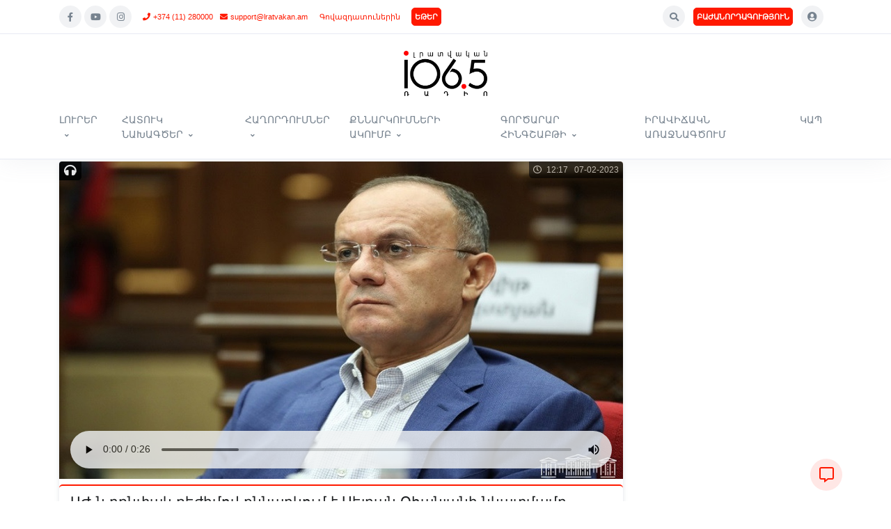

--- FILE ---
content_type: text/html; charset=utf-8
request_url: https://lratvakan.am/details/58702/am/
body_size: 16997
content:





<!DOCTYPE html>
<html lang="hy"> 
    <head> 

        <!-- Global site tag (gtag.js) - Google Analytics -->
        <script async src="https://www.googletagmanager.com/gtag/js?id=UA-177111764-1"></script>
        <script>
        window.dataLayer = window.dataLayer || [];
        function gtag(){dataLayer.push(arguments);}
        gtag('js', new Date());

        gtag('config', 'UA-177111764-1');
        </script>



        <meta charset="utf-8">
        <meta http-equiv="X-UA-Compatible" content="IE=edge">



        
<title>Lratvakan.am - ԱԺ-ն դռնփակ ռեժիմով քննարկում է Սեյրան Օհանյանի նկատմամբ հանրային քրեական հետապնդում հարուցելուն համաձայնություն տալու երկրորդ միջնորդությունը
</title>
<meta name="description" content="ԱԺ-ն դռնփակ ռեժիմով քննարկում է Սեյրան Օհանյանի նկատմամբ հանրային քրեական հետապնդում հարուցելուն համաձայնություն տալու երկրորդ միջնորդությունը
" />

        
        <meta name="author" content="The Only Group">

        <meta name="viewport" content="width=device-width, initial-scale=1, user-scalable=no">
        <meta name="robots" content="all,follow">

         
    
        <meta property="og:title"              content="ԱԺ-ն դռնփակ ռեժիմով քննարկում է Սեյրան Օհանյանի նկատմամբ հանրային քրեական հետապնդում հարուցելուն համաձայնություն տալու երկրորդ միջնորդությունը
" />
        <meta property="og:description"        content="ԱԺ-ն դռնփակ ռեժիմով քննարկում է Սեյրան Օհանյանի նկատմամբ հանրային քրեական հետապնդում հարուցելուն համաձայնություն տալու երկրորդ միջնորդությունը<br>" /> 
        <meta property="og:type"               content="article" />

        <meta property="fb:app_id" content="1197499310277791">
        <meta property="fb:pages" content="433856309993473"> 
        
        <meta property="og:image"              content="https://lratvakan.am/media/58702/images/fxhthfg.jpeg" />
        <meta property="og:url"                content="https://lratvakan.am/details/58702/am" />
        

    

        <link rel="shortcut icon" href="/static/img/favicon.ico" />
        <link rel="apple-touch-icon" href="/static/img/favicon.png" /> 

          <!-- CSS Front Template -->
        <link rel="stylesheet" href="/static/assets/css/corporate-theme.css">
        <link rel="stylesheet" href="/static/assets/css/custom.css">   
        <link rel="stylesheet" href="/static/assets/vendor/font-awesome/css/fontawesome-all.min.css">
        <link rel="stylesheet" href="/static/assets/vendor/animate.css/animate.min.css">

        <link rel="stylesheet" href="/static/assets/vendor/hs-megamenu/src/hs.megamenu.css">
        <link rel="stylesheet" href="/static/assets/vendor/malihu-custom-scrollbar-plugin/jquery.mCustomScrollbar.css">

        <link rel="stylesheet" href="/static/video-js/video-js.css">
        <link rel="stylesheet" href="/static/assets/vendor/slick-carousel/slick/slick.css">








        

    </head>
    <!-- ACTIVE MENUE VARS -->
    
    
    
    
    
    
    

    <body style="padding-top: 0px;">

        
        
 
        <!-- Google Tag Manager (noscript) -->
        <noscript><iframe src="https://www.googletagmanager.com/ns.html?id=GTM-WNTT8P5"
        height="0" width="0" style="display:none;visibility:hidden"></iframe></noscript>
        <!-- End Google Tag Manager (noscript) -->


<!-- ========== HEADER ========== -->
<header id="header" class="u-header u-header-center-aligned-nav u-header--center-aligned-md u-header--abs-top-md u-header--show-hide-md u-header--bg-transparent-md"  
        data-header-fix-moment="500"
        data-header-fix-effect="slide">
  <!-- Search -->
  <div id="searchPushTop" class="u-search-push-top bg-light-gray">
    <div class="container position-relative">
      <div class="u-search-push-top__content">
        <!-- Close Button -->
        <button type="button" class="close u-search-push-top__close-btn"
                aria-haspopup="true"
                aria-expanded="false"
                aria-controls="searchPushTop"
                data-unfold-type="jquery-slide"
                data-unfold-target="#searchPushTop">
          <span aria-hidden="true">×</span>
        </button>
        <!-- End Close Button -->

        <!-- Input --> 
        <form class="js-focus-state input-group input-group-sm" method="GET" action="/search/am/">
            <input type="text" class="form-control" placeholder="Որոնում" aria-label="Search" name="search_text" value=""> 
            <div class="input-group-append"> 
              <button type="submit" class="btn btn-primary">
                  
                   
                  Որոնում 
              </button>
            </div>
          </form>
        <!-- End Input -->
      </div>
    </div>
  </div>
  <!-- End Search -->

  <div class="u-header__section border-bottom shadow-sm">
    <!-- Topbar -->
<div class="container-fluid border-bottom px-0">
    <div class="container u-header__hide-content py-2">
      <div class="d-flex align-items-center">
        <!-- Language -->
        
        <!-- End Language -->

            <a class="ml-0 d-block d-md-none" href="/am/" aria-label="News Stage">
                <img src="/media/company/logo/corporate-logo_IAoQCpL.png" style="max-width: 150px; max-height: 30px;"/> 
            </a>
            
            
            <!-- Social Networks -->
            <ul class="list-inline mb-0 d-none d-md-block">
            
            <li class="list-inline-item mx-0">
                <a class="btn btn-sm btn-icon btn-soft-secondary rounded-circle" href="https://www.facebook.com/LratvakanRadio/" target="blank">
                <span class="fab fa-facebook-f btn-icon__inner"></span>
                </a>
            </li>
            
            
            <li class="list-inline-item mx-0">
                <a class="btn btn-sm btn-icon btn-soft-secondary rounded-circle" href="https://www.youtube.com/user/LratvakanRadio/" target="blank">
                <span class="fab fa-youtube btn-icon__inner"></span>
                </a>
            </li>
            
            
            <li class="list-inline-item mx-0">
                <a class="btn btn-sm btn-icon btn-soft-secondary rounded-circle" href="https://www.instagram.com/armeniannewsradio" target="blank">
                <span class="fab fa-instagram btn-icon__inner"></span>
                </a>
            </li>
            
            </ul>
            <!-- End Social Networks -->

            <a class="btn btn-xs btn-text-primary ml-0 pr-2 d-none d-lg-block" href="tel:+374 (11) 280000"><span class="fas fa-phone mr-1"></span>+374 (11) 280000</a>
            <a class="btn btn-xs btn-text-primary ml-0 pl-0 d-none d-lg-block" href="/cdn-cgi/l/email-protection#41323431312e3335012d33203537202a202f6f202c"><span class="fas fa-envelope mr-1"></span><span class="__cf_email__" data-cfemail="ea999f9a9a85989eaa86988b9e9c8b818b84c48b87">[email&#160;protected]</span></a>
                
            <a class="btn btn-xs btn-text-primary ml-0 pl-lg-0 d-none d-md-block" href="/ads/am/">
                Գովազդատուներին 
            </a> 
  
            <a class="btn btn-xs btn-primary font-weight-bold ml-2 ml-md-0 p-1  transition-3d-hover" href="http://lratvakan.am/live/am" target="popup" onclick="window.open('http://lratvakan.am/live/am','popup','width=600,height=320')">  
                ԵԹԵՐ
            </a> 

            
    
                

            <ul class="list-inline ml-auto mb-0">

                <!-- Search -->
                <li class="list-inline-item">
                    <a class="btn btn-sm btn-icon btn-soft-secondary rounded-circle" href="javascript:;" role="button"
                            aria-haspopup="true"
                            aria-expanded="false"
                            aria-controls="searchPushTop"
                            data-unfold-type="jquery-slide"
                            data-unfold-target="#searchPushTop">
                    <span class="fas fa-search btn-icon__inner"></span>
                    </a>
                </li>
                <!-- End Search -->

                <!-- subscribe -->
                <li class="list-inline-item d-none d-md-inline-block"> 
                    <a class="btn btn-xs btn-primary font-weight-bold ml-0 p-1 transition-3d-hover" href="/subscribe/am/" > 
                        ԲԱԺԱՆՈՐԴԱԳՈՒԹՅՈՒՆ
                    </a> 
                </li>
                <!-- End subscribe -->    
            
                <!-- Account Login -->
                <li class="list-inline-item">
                    <!-- Account Sidebar Toggle Button -->
                    <a id="sidebarNavToggler" class="btn btn-sm btn-icon btn-soft-secondary rounded-circle" href="javascript:;" role="button"
                    aria-controls="sidebarContent"
                    aria-haspopup="true"
                    aria-expanded="false"
                    data-unfold-event="click"
                    data-unfold-hide-on-scroll="false"
                    data-unfold-target="#sidebarContent"
                    data-unfold-type="css-animation"
                    data-unfold-animation-in="fadeInRight"
                    data-unfold-animation-out="fadeOutRight"
                    data-unfold-duration="500">
    
                        <span class="fas fa-user-circle btn-icon__inner font-size-1"></span>
    
                    </a>
                    <!-- End Account Sidebar Toggle Button -->
                </li>
                <!-- End Account Login -->
        

<li class="list-inline-item">
                  <button type="button" class="navbar-toggler btn u-hamburger"
                  aria-label="Toggle navigation"
                  aria-expanded="false"
                  aria-controls="navBar"
                  data-toggle="collapse"
                  data-target="#navBar">
            <span id="hamburgerTrigger" class="u-hamburger__box">
              <span class="u-hamburger__inner"></span>
            </span>
          </button>
        </li> 
                </ul>
      </div>
    </div>

</div>
    <!-- End Topbar -->

    <div id="logoAndNav" class="container">
      <div class="u-header__hide-content">
        <div class="u-header--center-aligned__inner">
            <!-- Logo -->
            <a class="mx-auto mt-3 d-none d-md-block" href="/am/" aria-label="News Stage">
                <img src="/media/company/logo/corporate-logo_IAoQCpL.png" style="max-width: 350px; max-height: 65px;"/>
            </a>
            <!-- End Logo -->

        </div>
      </div>


      <!-- Nav -->
      <nav class="js-mega-menu navbar navbar-expand-md u-header__navbar u-header__navbar--no-space">
        <!-- On Scroll Logo -->
        <a class="u-header__navbar-brand-on-scroll m-2" href="/am/" aria-label="News Stage"> 
            <img src="/media/company/logo/corporate-logo_IAoQCpL.png" style="max-width: 300px; max-height: 55px;"/>  
        </a>
        <!-- End On Scroll Logo -->
        <!-- Navigation -->
        <div id="navBar" class="collapse navbar-collapse u-header__navbar-collapse">
          <ul class="navbar-nav u-header__navbar-nav align-items-start">

                <!-- <li class="nav-item u-header__nav-item ">
                    <a class="nav-link u-header__nav-link text-uppercase text-sm" href="/am/">
                        Գլխավոր
                    </a>
                </li> -->

                
                    
                    <!-- MEGA Nav Item -->
                    <li class="nav-item u-header__nav-item hs-has-mega-menu"  
                        data-event="hover"
                        data-animation-in="slideInUp" 
                        data-animation-out="fadeOut"
                        data-position="left"  
                        data-max-width="100%">   
                        <a id="categoryMenu_1" class="nav-link u-header__nav-link u-header__nav-link-toggle text-sm" href="/browse/news/am/" aria-haspopup="true" aria-expanded="false">ԼՈՒՐԵՐ</a>
                            
                        <!-- Nav Item - Mega Menu -->
                        <div class="hs-mega-menu u-header__sub-menu" aria-labelledby="categoryMenu_1">
                            <div class="u-header__mega-menu-wrapper justify-content-start justify-content-md-center">
                                <ul class="row d-md-flex u-header__sub-menu-nav-group mb-0 px-0">
                                    
                                    
                                        
                                            <li class="col-md-6 col-lg-4 col-xl-3 ml-2 ml-md-0  "> 
                                                <a class="nav-link u-header__sub-menu-nav-link text-sm" href="/browse/news-politics/am/"><span class="fas fa-chevron-circle-right text-primary mr-2"></span> ՔԱՂԱՔԱԿԱՆՈՒԹՅՈՒՆ</a> 
                                            </li> 
                                        
                                    
                                        
                                            <li class="col-md-6 col-lg-4 col-xl-3 ml-2 ml-md-0  "> 
                                                <a class="nav-link u-header__sub-menu-nav-link text-sm" href="/browse/news-society/am/"><span class="fas fa-chevron-circle-right text-primary mr-2"></span> ՀԱՍԱՐԱԿՈՒԹՅՈՒՆ</a> 
                                            </li> 
                                        
                                    
                                        
                                            <li class="col-md-6 col-lg-4 col-xl-3 ml-2 ml-md-0  "> 
                                                <a class="nav-link u-header__sub-menu-nav-link text-sm" href="/browse/news-economy/am/"><span class="fas fa-chevron-circle-right text-primary mr-2"></span> ՏՆՏԵՍՈՒԹՅՈՒՆ</a> 
                                            </li> 
                                        
                                    
                                        
                                            <li class="col-md-6 col-lg-4 col-xl-3 ml-2 ml-md-0  "> 
                                                <a class="nav-link u-header__sub-menu-nav-link text-sm" href="/browse/news-region/am/"><span class="fas fa-chevron-circle-right text-primary mr-2"></span> ՏԱՐԱԾԱՇՐՋԱՆ</a> 
                                            </li> 
                                        
                                    
                                        
                                            <li class="col-md-6 col-lg-4 col-xl-3 ml-2 ml-md-0  "> 
                                                <a class="nav-link u-header__sub-menu-nav-link text-sm" href="/browse/news-world/am/"><span class="fas fa-chevron-circle-right text-primary mr-2"></span> ԱՇԽԱՐՀ</a> 
                                            </li> 
                                        
                                    
                                        
                                            <li class="col-md-6 col-lg-4 col-xl-3 ml-2 ml-md-0  "> 
                                                <a class="nav-link u-header__sub-menu-nav-link text-sm" href="/browse/news-science/am/"><span class="fas fa-chevron-circle-right text-primary mr-2"></span> ԳԻՏՈՒԹՅՈՒՆ</a> 
                                            </li> 
                                        
                                    
                                        
                                            <li class="col-md-6 col-lg-4 col-xl-3 ml-2 ml-md-0  "> 
                                                <a class="nav-link u-header__sub-menu-nav-link text-sm" href="/browse/news-sport/am/"><span class="fas fa-chevron-circle-right text-primary mr-2"></span> ՍՊՈՐՏ</a> 
                                            </li> 
                                        
                                    
                                        
                                            <li class="col-md-6 col-lg-4 col-xl-3 ml-2 ml-md-0  "> 
                                                <a class="nav-link u-header__sub-menu-nav-link text-sm" href="/browse/news-culture/am/"><span class="fas fa-chevron-circle-right text-primary mr-2"></span> ՄՇԱԿՈՒՅԹ</a> 
                                            </li> 
                                        
                                    
                                        
                                            <li class="col-md-6 col-lg-4 col-xl-3 ml-2 ml-md-0  "> 
                                                <a class="nav-link u-header__sub-menu-nav-link text-sm" href="/browse/news-front-line-news/am/"><span class="fas fa-chevron-circle-right text-primary mr-2"></span> ԻՐԱՎԻՃԱԿՆ ԱՌԱՋՆԱԳԾՈՒՄ</a> 
                                            </li> 
                                        
                                    
                                    

                                </ul> 
                            </div>
                        </div>
                        <!-- End Nav Item - Mega Menu -->
                    </li>
                    <!-- End MEGA Nav Item -->

                    
                
                    
                    <!-- MEGA Nav Item -->
                    <li class="nav-item u-header__nav-item hs-has-mega-menu"  
                        data-event="hover"
                        data-animation-in="slideInUp" 
                        data-animation-out="fadeOut"
                        data-position="left"  
                        data-max-width="100%">   
                        <a id="categoryMenu_65" class="nav-link u-header__nav-link u-header__nav-link-toggle text-sm" href="/browse/special-projects/am/" aria-haspopup="true" aria-expanded="false">ՀԱՏՈՒԿ ՆԱԽԱԳԾԵՐ</a>
                            
                        <!-- Nav Item - Mega Menu -->
                        <div class="hs-mega-menu u-header__sub-menu" aria-labelledby="categoryMenu_65">
                            <div class="u-header__mega-menu-wrapper justify-content-start justify-content-md-center">
                                <ul class="row d-md-flex u-header__sub-menu-nav-group mb-0 px-0">
                                    
                                    
                                        
                                            <li class="col-md-6 col-lg-4 col-xl-3 ml-2 ml-md-0  "> 
                                                <a class="nav-link u-header__sub-menu-nav-link text-sm" href="/browse/special-projects-the-destruction-of-armenian-civil-aviation/am/"><span class="fas fa-chevron-circle-right text-primary mr-2"></span> ՀԱՅԿԱԿԱՆ ՔԱՂԱՎԻԱՑԻԱՅԻ ՈՉՆՉԱՑՈՒՄԸ</a> 
                                            </li> 
                                        
                                    
                                        
                                            <li class="col-md-6 col-lg-4 col-xl-3 ml-2 ml-md-0  "> 
                                                <a class="nav-link u-header__sub-menu-nav-link text-sm" href="/browse/special-projects-shahan-natali-turks-and-we/am/"><span class="fas fa-chevron-circle-right text-primary mr-2"></span> ՇԱՀԱՆ ՆԱԹԱԼԻ. «ԹՈՒՐՔԵՐԸ ԵՒ ՄԵՆՔ»</a> 
                                            </li> 
                                        
                                    
                                        
                                            <li class="col-md-6 col-lg-4 col-xl-3 ml-2 ml-md-0  "> 
                                                <a class="nav-link u-header__sub-menu-nav-link text-sm" href="/browse/special-projects-asala---radio-archive/am/"><span class="fas fa-chevron-circle-right text-primary mr-2"></span> ASALA – ՌԱԴԻՈԱՐԽԻՎ</a> 
                                            </li> 
                                        
                                    
                                        
                                            <li class="col-md-6 col-lg-4 col-xl-3 ml-2 ml-md-0  "> 
                                                <a class="nav-link u-header__sub-menu-nav-link text-sm" href="/browse/special-projects-movses-gorgisyan/am/"><span class="fas fa-chevron-circle-right text-primary mr-2"></span> ԱՆԿԱԽՈՒԹՅՈՒՆԸ, ՈՐ ՍԿՍՎԵՑ ԽՈՐՀՐԴԱՅԻՆ ՀԱՅԱՍՏԱՆՈՒՄ ՄՈՎՍԵՍ ԳՈՐԳԻՍՅԱՆԻ ԾԱԾԱՆԱԾ ԱՌԱՋԻՆ ԵՌԱԳՈՒՅՆՈՎ</a> 
                                            </li> 
                                        
                                    
                                        
                                            <li class="col-md-6 col-lg-4 col-xl-3 ml-2 ml-md-0  "> 
                                                <a class="nav-link u-header__sub-menu-nav-link text-sm" href="/browse/special-projects-instigate-15/am/"><span class="fas fa-chevron-circle-right text-primary mr-2"></span> ԻՆՍՏԻԳԵՅԹ 15</a> 
                                            </li> 
                                        
                                    
                                        
                                            <li class="col-md-6 col-lg-4 col-xl-3 ml-2 ml-md-0  "> 
                                                <a class="nav-link u-header__sub-menu-nav-link text-sm" href="/browse/special-projects-talish/am/"><span class="fas fa-chevron-circle-right text-primary mr-2"></span> ԹԱԼԻՇՆԵՐԻ ԳԼԽԱՏՎԱԾ ՊԱՅՔԱՐՆ ՈՒ ՄԵՐ ԴԵՐՆ ԱՅՍՕՐ ՖԱՀՐԱԴԻՆ ԱԲՈՍԶՈԴԱՅԻՆ ԱԶԱՏԵԼՈՒ ԳՈՐԾՈՒՄ</a> 
                                            </li> 
                                        
                                    
                                        
                                            <li class="col-md-6 col-lg-4 col-xl-3 ml-2 ml-md-0  "> 
                                                <a class="nav-link u-header__sub-menu-nav-link text-sm" href="/browse/special-projects-last-station/am/"><span class="fas fa-chevron-circle-right text-primary mr-2"></span> ՎԵՐՋԻՆ ԿԱՅԱՐԱՆԸ՝ ԱՆԿԱԽՈՒԹՅՈՒՆ. ԵՌԱԲԼՈՒՐԻ ԱՌԱՋԻՆ ԶՈՀԵՐԸ</a> 
                                            </li> 
                                        
                                    
                                        
                                            <li class="col-md-6 col-lg-4 col-xl-3 ml-2 ml-md-0  "> 
                                                <a class="nav-link u-header__sub-menu-nav-link text-sm" href="/browse/special-projects-the-scientist-is-behind-the-scenes/am/"><span class="fas fa-chevron-circle-right text-primary mr-2"></span> ՖԻԶԻԿԱՆ ԱՎԵՐԱԿՆԵՐԻ ՎՐԱ. Ե՞ՐԲ ԿՀԵՌԱՆԱ ՎԵՐՋԻՆ ԳԻՏՆԱԿԱՆԸ</a> 
                                            </li> 
                                        
                                    
                                        
                                            <li class="col-md-6 col-lg-4 col-xl-3 ml-2 ml-md-0  "> 
                                                <a class="nav-link u-header__sub-menu-nav-link text-sm" href="/browse/special-projects-the-fourth-war/am/"><span class="fas fa-chevron-circle-right text-primary mr-2"></span> ՊԱՏԵՐԱԶՄ 4-ՐԴ</a> 
                                            </li> 
                                        
                                    
                                        
                                            <li class="col-md-6 col-lg-4 col-xl-3 ml-2 ml-md-0  "> 
                                                <a class="nav-link u-header__sub-menu-nav-link text-sm" href="/browse/special-projects-baqu/am/"><span class="fas fa-chevron-circle-right text-primary mr-2"></span> «ԲԱՔՈՒՆ ԽԱՂԱՂՈՒԹՅԱՆ ԴԱՐԱՇՐՋԱՆՈՒՄ»</a> 
                                            </li> 
                                        
                                    
                                        
                                            <li class="col-md-6 col-lg-4 col-xl-3 ml-2 ml-md-0  "> 
                                                <a class="nav-link u-header__sub-menu-nav-link text-sm" href="/browse/special-projects-aqasianeru-shuqin-tak/am/"><span class="fas fa-chevron-circle-right text-primary mr-2"></span> «ԱՔԱՍԻԱՆԵՐՈՒ ՇՈՒՔԻՆ ՏԱԿ». ՊՈԼՍԻ ՀԱՅԵՐԸ</a> 
                                            </li> 
                                        
                                    
                                        
                                            <li class="col-md-6 col-lg-4 col-xl-3 ml-2 ml-md-0  "> 
                                                <a class="nav-link u-header__sub-menu-nav-link text-sm" href="/browse/special-projects-91-95/am/"><span class="fas fa-chevron-circle-right text-primary mr-2"></span> ՄՈՒԹ ԺԱՄԱՆԱԿՆԵՐԻ ԼՈՒՍԱՎՈՐ ՄԱՐԴԻԿ</a> 
                                            </li> 
                                        
                                    
                                    

                                </ul> 
                            </div>
                        </div>
                        <!-- End Nav Item - Mega Menu -->
                    </li>
                    <!-- End MEGA Nav Item -->

                    
                
                    
                    <!-- MEGA Nav Item -->
                    <li class="nav-item u-header__nav-item hs-has-mega-menu"  
                        data-event="hover"
                        data-animation-in="slideInUp" 
                        data-animation-out="fadeOut"
                        data-position="left"  
                        data-max-width="100%">   
                        <a id="categoryMenu_12" class="nav-link u-header__nav-link u-header__nav-link-toggle text-sm" href="/browse/programs/am/" aria-haspopup="true" aria-expanded="false">ՀԱՂՈՐԴՈՒՄՆԵՐ</a>
                            
                        <!-- Nav Item - Mega Menu -->
                        <div class="hs-mega-menu u-header__sub-menu" aria-labelledby="categoryMenu_12">
                            <div class="u-header__mega-menu-wrapper justify-content-start justify-content-md-center">
                                <ul class="row d-md-flex u-header__sub-menu-nav-group mb-0 px-0">
                                    
                                    
                                        
                                            <li class="col-md-6 col-lg-4 col-xl-3 ml-2 ml-md-0  "> 
                                                <a class="nav-link u-header__sub-menu-nav-link text-sm" href="/browse/programs-with-fresh-mind/am/"><span class="fas fa-chevron-circle-right text-primary mr-2"></span> ԹԱՐՄ ՈՒՂԵՂՈՎ</a> 
                                            </li> 
                                        
                                    
                                        
                                            <li class="col-md-6 col-lg-4 col-xl-3 ml-2 ml-md-0  "> 
                                                <a class="nav-link u-header__sub-menu-nav-link text-sm" href="/browse/programs-bishop-bagrats-program/am/"><span class="fas fa-chevron-circle-right text-primary mr-2"></span> ԱՎԵՏՅԱՑ ԵՐԿՐԻ ՃԱՆԱՊԱՐՀԻՆ</a> 
                                            </li> 
                                        
                                    
                                        
                                            <li class="col-md-6 col-lg-4 col-xl-3 ml-2 ml-md-0  "> 
                                                <a class="nav-link u-header__sub-menu-nav-link text-sm" href="/browse/programs-this-is-armenia-that-is-it/am/"><span class="fas fa-chevron-circle-right text-primary mr-2"></span> ՍԱ ՀԱՅԱՍՏԱՆ Է ԵՒ ՎԵՐՋ</a> 
                                            </li> 
                                        
                                    
                                        
                                            <li class="col-md-6 col-lg-4 col-xl-3 ml-2 ml-md-0  "> 
                                                <a class="nav-link u-header__sub-menu-nav-link text-sm" href="/browse/programs-modus-vivend/am/"><span class="fas fa-chevron-circle-right text-primary mr-2"></span> ՄՈԴՈՒՍ ՎԻՎԵՆԴԻ</a> 
                                            </li> 
                                        
                                    
                                        
                                            <li class="col-md-6 col-lg-4 col-xl-3 ml-2 ml-md-0  "> 
                                                <a class="nav-link u-header__sub-menu-nav-link text-sm" href="/browse/programs-communication-process/am/"><span class="fas fa-chevron-circle-right text-primary mr-2"></span> ՀԵՏԱԽՈՒՅԶԻ ՕՐԱԳԻՐԸ</a> 
                                            </li> 
                                        
                                    
                                        
                                            <li class="col-md-6 col-lg-4 col-xl-3 ml-2 ml-md-0  "> 
                                                <a class="nav-link u-header__sub-menu-nav-link text-sm" href="/browse/programs-armenian-kind/am/"><span class="fas fa-chevron-circle-right text-primary mr-2"></span> ՀԱՅՈՒ ՏԵՍԱԿ</a> 
                                            </li> 
                                        
                                    
                                        
                                            <li class="col-md-6 col-lg-4 col-xl-3 ml-2 ml-md-0  "> 
                                                <a class="nav-link u-header__sub-menu-nav-link text-sm" href="/browse/programs-semi-open-window/am/"><span class="fas fa-chevron-circle-right text-primary mr-2"></span> ԿԻՍԱԼՈՒՍՆԻ ՄԱՅՐԱՄՈՒՏԸ</a> 
                                            </li> 
                                        
                                    
                                        
                                            <li class="col-md-6 col-lg-4 col-xl-3 ml-2 ml-md-0  "> 
                                                <a class="nav-link u-header__sub-menu-nav-link text-sm" href="/browse/programs-business-anatomy/am/"><span class="fas fa-chevron-circle-right text-primary mr-2"></span> ԲԻԶՆԵՍԻ ԱՆԱՏՈՄԻԱ</a> 
                                            </li> 
                                        
                                    
                                        
                                            <li class="col-md-6 col-lg-4 col-xl-3 ml-2 ml-md-0  "> 
                                                <a class="nav-link u-header__sub-menu-nav-link text-sm" href="/browse/programs-condition/am/"><span class="fas fa-chevron-circle-right text-primary mr-2"></span> ՎԻՃԱԿԱԽՈՍՈՒԹՅՈՒՆ</a> 
                                            </li> 
                                        
                                    
                                        
                                            <li class="col-md-6 col-lg-4 col-xl-3 ml-2 ml-md-0  "> 
                                                <a class="nav-link u-header__sub-menu-nav-link text-sm" href="/browse/programs-welcome-here/am/"><span class="fas fa-chevron-circle-right text-primary mr-2"></span> ԷՍՏԻ ՀԱՄԵՑԵՔ</a> 
                                            </li> 
                                        
                                    
                                        
                                            <li class="col-md-6 col-lg-4 col-xl-3 ml-2 ml-md-0  "> 
                                                <a class="nav-link u-header__sub-menu-nav-link text-sm" href="/browse/programs-view-from-armenia/am/"><span class="fas fa-chevron-circle-right text-primary mr-2"></span> ՀԱՅԱՑՔ ՀԱՅՔԻՑ</a> 
                                            </li> 
                                        
                                    
                                        
                                            <li class="col-md-6 col-lg-4 col-xl-3 ml-2 ml-md-0  "> 
                                                <a class="nav-link u-header__sub-menu-nav-link text-sm" href="/browse/programs-hamshen-conversation/am/"><span class="fas fa-chevron-circle-right text-primary mr-2"></span> ՀԱՄՇԵՆԱԿԱՆ ԶՐՈՒՑԱՐԱՆ</a> 
                                            </li> 
                                        
                                    
                                        
                                            <li class="col-md-6 col-lg-4 col-xl-3 ml-2 ml-md-0  "> 
                                                <a class="nav-link u-header__sub-menu-nav-link text-sm" href="/browse/programs-radio-health-center/am/"><span class="fas fa-chevron-circle-right text-primary mr-2"></span> ՌԱԴԻՈԱՌՈՂՋԱՐԱՆ</a> 
                                            </li> 
                                        
                                    
                                        
                                            <li class="col-md-6 col-lg-4 col-xl-3 ml-2 ml-md-0  "> 
                                                <a class="nav-link u-header__sub-menu-nav-link text-sm" href="/browse/programs-great-construction/am/"><span class="fas fa-chevron-circle-right text-primary mr-2"></span> ՄԵԾ ԿԱՌՈՒՑԱՊԱՏՈՒՄ</a> 
                                            </li> 
                                        
                                    
                                        
                                            <li class="col-md-6 col-lg-4 col-xl-3 ml-2 ml-md-0  "> 
                                                <a class="nav-link u-header__sub-menu-nav-link text-sm" href="/browse/programs-political-coefficient/am/"><span class="fas fa-chevron-circle-right text-primary mr-2"></span> ՔԱՂԱՔԱԿԱՆ ԳՈՐԾԱԿԻՑ</a> 
                                            </li> 
                                        
                                    
                                        
                                            <li class="col-md-6 col-lg-4 col-xl-3 ml-2 ml-md-0  "> 
                                                <a class="nav-link u-header__sub-menu-nav-link text-sm" href="/browse/programs-armenia-big-restart/am/"><span class="fas fa-chevron-circle-right text-primary mr-2"></span> ՀԱՅԱՍՏԱՆ. ՄԵԾ ՎԵՐԱԳՈՐԾԱՐԿՈՒՄ</a> 
                                            </li> 
                                        
                                    
                                        
                                            <li class="col-md-6 col-lg-4 col-xl-3 ml-2 ml-md-0  "> 
                                                <a class="nav-link u-header__sub-menu-nav-link text-sm" href="/browse/programs-due-to-the-case/am/"><span class="fas fa-chevron-circle-right text-primary mr-2"></span> ԳՈՐԾԻ ԲԵՐՈՒՄՈՎ</a> 
                                            </li> 
                                        
                                    
                                        
                                            <li class="col-md-6 col-lg-4 col-xl-3 ml-2 ml-md-0  "> 
                                                <a class="nav-link u-header__sub-menu-nav-link text-sm" href="/browse/programs-anti-spyware/am/"><span class="fas fa-chevron-circle-right text-primary mr-2"></span> ՀԱԿԱԱՌԱՍՊԵԼ</a> 
                                            </li> 
                                        
                                    
                                        
                                            <li class="col-md-6 col-lg-4 col-xl-3 ml-2 ml-md-0  "> 
                                                <a class="nav-link u-header__sub-menu-nav-link text-sm" href="/browse/programs-artsakh-response/am/"><span class="fas fa-chevron-circle-right text-primary mr-2"></span> ԱՐՑԱԽՅԱՆ ՊԱՏԱՍԽԱՆ</a> 
                                            </li> 
                                        
                                    
                                        
                                            <li class="col-md-6 col-lg-4 col-xl-3 ml-2 ml-md-0  "> 
                                                <a class="nav-link u-header__sub-menu-nav-link text-sm" href="/browse/programs-neighbors/am/"><span class="fas fa-chevron-circle-right text-primary mr-2"></span> ՀԱՐԵՒԱՆՆԵՐ</a> 
                                            </li> 
                                        
                                    
                                        
                                            <li class="col-md-6 col-lg-4 col-xl-3 ml-2 ml-md-0  "> 
                                                <a class="nav-link u-header__sub-menu-nav-link text-sm" href="/browse/programs-experiment/am/"><span class="fas fa-chevron-circle-right text-primary mr-2"></span> ԳԻՏԱՓՈՐՁ</a> 
                                            </li> 
                                        
                                    
                                        
                                            <li class="col-md-6 col-lg-4 col-xl-3 ml-2 ml-md-0  "> 
                                                <a class="nav-link u-header__sub-menu-nav-link text-sm" href="/browse/programs-real-law/am/"><span class="fas fa-chevron-circle-right text-primary mr-2"></span> ԻՐԱԿԱՆ ԻՐԱՎՈՒՆՔ</a> 
                                            </li> 
                                        
                                    
                                        
                                            <li class="col-md-6 col-lg-4 col-xl-3 ml-2 ml-md-0  "> 
                                                <a class="nav-link u-header__sub-menu-nav-link text-sm" href="/browse/programs-quality-of-life/am/"><span class="fas fa-chevron-circle-right text-primary mr-2"></span> ԿՅԱՆՔԻ ՈՐԱԿ</a> 
                                            </li> 
                                        
                                    
                                        
                                            <li class="col-md-6 col-lg-4 col-xl-3 ml-2 ml-md-0  "> 
                                                <a class="nav-link u-header__sub-menu-nav-link text-sm" href="/browse/programs-subjective-microphone/am/"><span class="fas fa-chevron-circle-right text-primary mr-2"></span> ՍՈՒԲՅԵԿՏԻՎ ԽՈՍԱՓՈՂ</a> 
                                            </li> 
                                        
                                    
                                        
                                            <li class="col-md-6 col-lg-4 col-xl-3 ml-2 ml-md-0  "> 
                                                <a class="nav-link u-header__sub-menu-nav-link text-sm" href="/browse/programs-politics-from-civilization/am/"><span class="fas fa-chevron-circle-right text-primary mr-2"></span> ՔԱՂԱՔԱԿՐԹՈՒԹՅՈՒՆԻՑ ՔԱՂԱՔԱԿԱՆՈՒԹՅՈՒՆ</a> 
                                            </li> 
                                        
                                    
                                        
                                            <li class="col-md-6 col-lg-4 col-xl-3 ml-2 ml-md-0  "> 
                                                <a class="nav-link u-header__sub-menu-nav-link text-sm" href="/browse/programs-citizen-hovhannes-tumanyan/am/"><span class="fas fa-chevron-circle-right text-primary mr-2"></span> ՔԱՂԱՔԱՑԻ ՀՈՎՀԱՆՆԵՍ ԹՈՒՄԱՆՅԱՆ</a> 
                                            </li> 
                                        
                                    
                                        
                                            <li class="col-md-6 col-lg-4 col-xl-3 ml-2 ml-md-0  "> 
                                                <a class="nav-link u-header__sub-menu-nav-link text-sm" href="/browse/programs-yerkir-zabakha/am/"><span class="fas fa-chevron-circle-right text-primary mr-2"></span> ԵՐԿԻՐ ԶԱԲԱԽԱ</a> 
                                            </li> 
                                        
                                    
                                        
                                            <li class="col-md-6 col-lg-4 col-xl-3 ml-2 ml-md-0  "> 
                                                <a class="nav-link u-header__sub-menu-nav-link text-sm" href="/browse/programs-biosphere/am/"><span class="fas fa-chevron-circle-right text-primary mr-2"></span> ԿԵՆՍՈԼՈՐՏ</a> 
                                            </li> 
                                        
                                    
                                        
                                            <li class="col-md-6 col-lg-4 col-xl-3 ml-2 ml-md-0  "> 
                                                <a class="nav-link u-header__sub-menu-nav-link text-sm" href="/browse/programs-last-chance/am/"><span class="fas fa-chevron-circle-right text-primary mr-2"></span> ՎԵՐՋԻՆ ՇԱՆՍ</a> 
                                            </li> 
                                        
                                    
                                        
                                            <li class="col-md-6 col-lg-4 col-xl-3 ml-2 ml-md-0  "> 
                                                <a class="nav-link u-header__sub-menu-nav-link text-sm" href="/browse/programs-anti-crisis/am/"><span class="fas fa-chevron-circle-right text-primary mr-2"></span> ՀԱԿԱՃԳՆԱԺԱՄ</a> 
                                            </li> 
                                        
                                    
                                        
                                            <li class="col-md-6 col-lg-4 col-xl-3 ml-2 ml-md-0  "> 
                                                <a class="nav-link u-header__sub-menu-nav-link text-sm" href="/browse/programs-nakhichevan-relics/am/"><span class="fas fa-chevron-circle-right text-primary mr-2"></span> ՆԱԽԻՋԵՒԱՆՅԱՆ ՄԱՍՈՒՆՔՆԵՐ</a> 
                                            </li> 
                                        
                                    
                                        
                                            <li class="col-md-6 col-lg-4 col-xl-3 ml-2 ml-md-0  "> 
                                                <a class="nav-link u-header__sub-menu-nav-link text-sm" href="/browse/programs-armenian-brand/am/"><span class="fas fa-chevron-circle-right text-primary mr-2"></span> ՀԱՅԿԱԿԱՆ ԱՊՐԱՆՔԱՆԻՇ</a> 
                                            </li> 
                                        
                                    
                                        
                                            <li class="col-md-6 col-lg-4 col-xl-3 ml-2 ml-md-0  "> 
                                                <a class="nav-link u-header__sub-menu-nav-link text-sm" href="/browse/programs-window-to-china/am/"><span class="fas fa-chevron-circle-right text-primary mr-2"></span> ՊԱՏՈՒՀԱՆ ԴԵՊԻ ՉԻՆԱՍՏԱՆ</a> 
                                            </li> 
                                        
                                    
                                        
                                            <li class="col-md-6 col-lg-4 col-xl-3 ml-2 ml-md-0  "> 
                                                <a class="nav-link u-header__sub-menu-nav-link text-sm" href="/browse/programs-complaint-note/am/"><span class="fas fa-chevron-circle-right text-primary mr-2"></span> ԲՈՂՈՔԻ ՆՈՏԱ</a> 
                                            </li> 
                                        
                                    
                                        
                                            <li class="col-md-6 col-lg-4 col-xl-3 ml-2 ml-md-0  "> 
                                                <a class="nav-link u-header__sub-menu-nav-link text-sm" href="/browse/programs-insurance-and-not-only/am/"><span class="fas fa-chevron-circle-right text-primary mr-2"></span> ԱՊԱՀՈՎԱԳՐՈՒԹՅՈՒՆ ԵՒ ՈՉ ՄԻԱՅՆ</a> 
                                            </li> 
                                        
                                    
                                        
                                            <li class="col-md-6 col-lg-4 col-xl-3 ml-2 ml-md-0  "> 
                                                <a class="nav-link u-header__sub-menu-nav-link text-sm" href="/browse/programs-priority/am/"><span class="fas fa-chevron-circle-right text-primary mr-2"></span> ԳԵՐԱԿԱ ՈԼՈՐՏ</a> 
                                            </li> 
                                        
                                    
                                        
                                            <li class="col-md-6 col-lg-4 col-xl-3 ml-2 ml-md-0  "> 
                                                <a class="nav-link u-header__sub-menu-nav-link text-sm" href="/browse/programs-sustainable-development-/am/"><span class="fas fa-chevron-circle-right text-primary mr-2"></span> ԿԱՅՈՒՆ ԶԱՐԳԱՑՈՒՄ +</a> 
                                            </li> 
                                        
                                    
                                        
                                            <li class="col-md-6 col-lg-4 col-xl-3 ml-2 ml-md-0  "> 
                                                <a class="nav-link u-header__sub-menu-nav-link text-sm" href="/browse/programs-the-diary-of-a-political-prisoner/am/"><span class="fas fa-chevron-circle-right text-primary mr-2"></span> ՔԱՂԲԱՆՏԱՐԿՅԱԼԻ ՕՐԱԳԻՐԸ</a> 
                                            </li> 
                                        
                                    
                                        
                                            <li class="col-md-6 col-lg-4 col-xl-3 ml-2 ml-md-0  "> 
                                                <a class="nav-link u-header__sub-menu-nav-link text-sm" href="/browse/programs-financial-week/am/"><span class="fas fa-chevron-circle-right text-primary mr-2"></span> ՖԻՆԱՆՍԱԿԱՆ ՇԱԲԱԹ</a> 
                                            </li> 
                                        
                                    
                                        
                                            <li class="col-md-6 col-lg-4 col-xl-3 ml-2 ml-md-0  "> 
                                                <a class="nav-link u-header__sub-menu-nav-link text-sm" href="/browse/programs-credit-history/am/"><span class="fas fa-chevron-circle-right text-primary mr-2"></span> ՎԱՐԿԱՅԻՆ ՊԱՏՄՈՒԹՅՈՒՆ</a> 
                                            </li> 
                                        
                                    
                                        
                                            <li class="col-md-6 col-lg-4 col-xl-3 ml-2 ml-md-0  "> 
                                                <a class="nav-link u-header__sub-menu-nav-link text-sm" href="/browse/programs-mp-zohrab-effendi/am/"><span class="fas fa-chevron-circle-right text-primary mr-2"></span> ՊԱՏԳԱՄԱՎՈՐ ԶՈՀՐԱՊ ԷՖԵՆԴԻՆ</a> 
                                            </li> 
                                        
                                    
                                        
                                            <li class="col-md-6 col-lg-4 col-xl-3 ml-2 ml-md-0  "> 
                                                <a class="nav-link u-header__sub-menu-nav-link text-sm" href="/browse/programs-well-cheat-on-me/am/"><span class="fas fa-chevron-circle-right text-primary mr-2"></span> ԴԵ, ԽԱԲԻՐ ԻՆՁ</a> 
                                            </li> 
                                        
                                    
                                        
                                            <li class="col-md-6 col-lg-4 col-xl-3 ml-2 ml-md-0  "> 
                                                <a class="nav-link u-header__sub-menu-nav-link text-sm" href="/browse/programs-vivaro-fantasy/am/"><span class="fas fa-chevron-circle-right text-primary mr-2"></span> VIVARO FANTASY</a> 
                                            </li> 
                                        
                                    
                                        
                                            <li class="col-md-6 col-lg-4 col-xl-3 ml-2 ml-md-0  "> 
                                                <a class="nav-link u-header__sub-menu-nav-link text-sm" href="/browse/programs-human-rights-self-defense/am/"><span class="fas fa-chevron-circle-right text-primary mr-2"></span> ՄԱՐԴՈՒ ԻՐԱՎՈՒՆՔՆԵՐԻ ԻՆՔՆԱՊԱՇՏՊԱՆՈՒԹՅՈՒՆ</a> 
                                            </li> 
                                        
                                    
                                        
                                            <li class="col-md-6 col-lg-4 col-xl-3 ml-2 ml-md-0  "> 
                                                <a class="nav-link u-header__sub-menu-nav-link text-sm" href="/browse/programs-avanta/am/"><span class="fas fa-chevron-circle-right text-primary mr-2"></span> ԱՎԱՆՏԱ</a> 
                                            </li> 
                                        
                                    
                                        
                                            <li class="col-md-6 col-lg-4 col-xl-3 ml-2 ml-md-0  "> 
                                                <a class="nav-link u-header__sub-menu-nav-link text-sm" href="/browse/programs-review/am/"><span class="fas fa-chevron-circle-right text-primary mr-2"></span> ՀԵՏՀԱՅԱՑՔ</a> 
                                            </li> 
                                        
                                    
                                        
                                            <li class="col-md-6 col-lg-4 col-xl-3 ml-2 ml-md-0  "> 
                                                <a class="nav-link u-header__sub-menu-nav-link text-sm" href="/browse/programs-chechnya-how-russia-became-a-taxpayer/am/"><span class="fas fa-chevron-circle-right text-primary mr-2"></span> ՉԵՉՆՅԱ. ԻՆՉՊԵՍ ՌՈՒՍԱՍՏԱՆԸ ԴԱՐՁԱՎ ՀԱՐԿԱՏՈՒ</a> 
                                            </li> 
                                        
                                    
                                        
                                            <li class="col-md-6 col-lg-4 col-xl-3 ml-2 ml-md-0  "> 
                                                <a class="nav-link u-header__sub-menu-nav-link text-sm" href="/browse/programs-cc-course-for-cis-and-nh-programmers/am/"><span class="fas fa-chevron-circle-right text-primary mr-2"></span> C\C++ ԴԱՍԸՆԹԱՑ ԱԿՀ ԵՒ ՆՀ ԾՐԱԳՐԱՎՈՐՈՂՆԵՐԻ ՀԱՄԱՐ</a> 
                                            </li> 
                                        
                                    
                                        
                                            <li class="col-md-6 col-lg-4 col-xl-3 ml-2 ml-md-0  "> 
                                                <a class="nav-link u-header__sub-menu-nav-link text-sm" href="/browse/programs-restored-archive/am/"><span class="fas fa-chevron-circle-right text-primary mr-2"></span> ՎԵՐԱԿԱՆԳՆՎԱԾ ԱՐԽԻՎ</a> 
                                            </li> 
                                        
                                    
                                        
                                            <li class="col-md-6 col-lg-4 col-xl-3 ml-2 ml-md-0  "> 
                                                <a class="nav-link u-header__sub-menu-nav-link text-sm" href="/browse/programs-miacum/am/"><span class="fas fa-chevron-circle-right text-primary mr-2"></span> ՄԻԱՑՈՒՄ</a> 
                                            </li> 
                                        
                                    
                                        
                                            <li class="col-md-6 col-lg-4 col-xl-3 ml-2 ml-md-0  "> 
                                                <a class="nav-link u-header__sub-menu-nav-link text-sm" href="/browse/programs-it-armenia/am/"><span class="fas fa-chevron-circle-right text-primary mr-2"></span> IT ARMENIA</a> 
                                            </li> 
                                        
                                    
                                        
                                            <li class="col-md-6 col-lg-4 col-xl-3 ml-2 ml-md-0  "> 
                                                <a class="nav-link u-header__sub-menu-nav-link text-sm" href="/browse/programs-erkir-nairi/am/"><span class="fas fa-chevron-circle-right text-primary mr-2"></span> ԵՐԿԻՐ ՆԱԻՐԻ</a> 
                                            </li> 
                                        
                                    
                                        
                                            <li class="col-md-6 col-lg-4 col-xl-3 ml-2 ml-md-0  "> 
                                                <a class="nav-link u-header__sub-menu-nav-link text-sm" href="/browse/programs-science/am/"><span class="fas fa-chevron-circle-right text-primary mr-2"></span> «ԳԻՏՈՒԺ»</a> 
                                            </li> 
                                        
                                    
                                        
                                            <li class="col-md-6 col-lg-4 col-xl-3 ml-2 ml-md-0  "> 
                                                <a class="nav-link u-header__sub-menu-nav-link text-sm" href="/browse/programs-business-brainstorming/am/"><span class="fas fa-chevron-circle-right text-primary mr-2"></span> «ԳՈՐԾԱՐԱ® ՄՏԱԳՐՈՀ»</a> 
                                            </li> 
                                        
                                    
                                        
                                            <li class="col-md-6 col-lg-4 col-xl-3 ml-2 ml-md-0  "> 
                                                <a class="nav-link u-header__sub-menu-nav-link text-sm" href="/browse/programs-business-psychology/am/"><span class="fas fa-chevron-circle-right text-primary mr-2"></span> «ԳՈՐԾԱՐԱՐ ՀՈԳԵԲԱՆՈՒԹՅՈՒՆ»</a> 
                                            </li> 
                                        
                                    
                                        
                                            <li class="col-md-6 col-lg-4 col-xl-3 ml-2 ml-md-0  "> 
                                                <a class="nav-link u-header__sub-menu-nav-link text-sm" href="/browse/programs-armenian-america/am/"><span class="fas fa-chevron-circle-right text-primary mr-2"></span> «ՀԱՅԿԱԿԱՆ ԱՄԵՐԻԿԱ»</a> 
                                            </li> 
                                        
                                    
                                        
                                            <li class="col-md-6 col-lg-4 col-xl-3 ml-2 ml-md-0  "> 
                                                <a class="nav-link u-header__sub-menu-nav-link text-sm" href="/browse/programs-dillema/am/"><span class="fas fa-chevron-circle-right text-primary mr-2"></span> «ԵՐԿԸՆՏՐԱՆՔ»</a> 
                                            </li> 
                                        
                                    
                                        
                                            <li class="col-md-6 col-lg-4 col-xl-3 ml-2 ml-md-0  "> 
                                                <a class="nav-link u-header__sub-menu-nav-link text-sm" href="/browse/programs-regions/am/"><span class="fas fa-chevron-circle-right text-primary mr-2"></span> ԱՊՐԵՆՔ ՄԱՐԶԵՐՈՎ</a> 
                                            </li> 
                                        
                                    
                                        
                                            <li class="col-md-6 col-lg-4 col-xl-3 ml-2 ml-md-0  "> 
                                                <a class="nav-link u-header__sub-menu-nav-link text-sm" href="/browse/programs-izen/am/"><span class="fas fa-chevron-circle-right text-primary mr-2"></span> «Ի ԶԵՆ»</a> 
                                            </li> 
                                        
                                    
                                        
                                            <li class="col-md-6 col-lg-4 col-xl-3 ml-2 ml-md-0  "> 
                                                <a class="nav-link u-header__sub-menu-nav-link text-sm" href="/browse/programs-inner-voice/am/"><span class="fas fa-chevron-circle-right text-primary mr-2"></span> ՓՈԴՔԱՍԹ «ՆԵՐՔԻՆ ՁԱՅՆ»</a> 
                                            </li> 
                                        
                                    
                                        
                                            <li class="col-md-6 col-lg-4 col-xl-3 ml-2 ml-md-0  "> 
                                                <a class="nav-link u-header__sub-menu-nav-link text-sm" href="/browse/programs-up-to-44/am/"><span class="fas fa-chevron-circle-right text-primary mr-2"></span> ՄԻՆՉԵՒ ՔԱՌԱՍՈՒՆՉՈՐՍ</a> 
                                            </li> 
                                        
                                    
                                        
                                            <li class="col-md-6 col-lg-4 col-xl-3 ml-2 ml-md-0  "> 
                                                <a class="nav-link u-header__sub-menu-nav-link text-sm" href="/browse/programs-sports-people/am/"><span class="fas fa-chevron-circle-right text-primary mr-2"></span> «ՍՊՈՐՏԻ ՄԱՐԴԻԿ»</a> 
                                            </li> 
                                        
                                    
                                        
                                            <li class="col-md-6 col-lg-4 col-xl-3 ml-2 ml-md-0  "> 
                                                <a class="nav-link u-header__sub-menu-nav-link text-sm" href="/browse/programs-explosion/am/"><span class="fas fa-chevron-circle-right text-primary mr-2"></span> «ՄԵԾ ՊԱՅԹՅՈՒՆ». ՓՈԴՔԱՍԹ</a> 
                                            </li> 
                                        
                                    
                                        
                                            <li class="nav-item hs-has-sub-menu u-header__nav-item col-md-6 col-lg-4 col-xl-3 " 
                                                data-event="hover"
                                                data-animation-in="slideInUp"
                                                data-animation-out="fadeOut" 
                                                data-position="left"> 
                                                <a id="categorySubMenu_114" class="nav-link u-header__sub-menu-nav-link u-header__sub-menu-nav-link-toggle text-uppercase text-sm" href="/browse/programs-amicus-populus/am/" aria-haspopup="true" aria-expanded="false" aria-controls="category_SubMenu_114"><span class="fas fa-chevron-circle-right text-primary mr-2"></span> ԱՄԻԿՈՒՍ ՊՈՊՈՒԼՈՒՍ&nbsp;</a>
                                            
                                                <ul id="category_SubMenu_114" class="hs-sub-menu u-header__sub-menu w-auto pl-md-3" aria-labelledby="categorySubMenu_114">   
                                                       
                                                    <li class=""><a class="nav-link u-header__sub-menu-nav-link" href="/browse/programs-amicus-populus-amicus-populus/am/">[]</a></li>
                                                
                                                </ul>
                                            </li>
                                        
                                    
                                        
                                            <li class="col-md-6 col-lg-4 col-xl-3 ml-2 ml-md-0  "> 
                                                <a class="nav-link u-header__sub-menu-nav-link text-sm" href="/browse/programs-choice-of-armenia/am/"><span class="fas fa-chevron-circle-right text-primary mr-2"></span> «ԸՆՏՐՈՒՄ Է ԵՐԵՎԱՆԸ»</a> 
                                            </li> 
                                        
                                    
                                        
                                            <li class="col-md-6 col-lg-4 col-xl-3 ml-2 ml-md-0  "> 
                                                <a class="nav-link u-header__sub-menu-nav-link text-sm" href="/browse/programs-capital-yerevan/am/"><span class="fas fa-chevron-circle-right text-primary mr-2"></span> ՄԱՅՐԱՔԱՂԱՔԻ ԶԱՐԿԵՐԱԿԸ</a> 
                                            </li> 
                                        
                                    
                                        
                                            <li class="col-md-6 col-lg-4 col-xl-3 ml-2 ml-md-0  "> 
                                                <a class="nav-link u-header__sub-menu-nav-link text-sm" href="/browse/programs-darbinyans-time/am/"><span class="fas fa-chevron-circle-right text-primary mr-2"></span> ԴԱՐԲԻՆՅԱՆԻ ԺԱՄԸ</a> 
                                            </li> 
                                        
                                    
                                        
                                            <li class="col-md-6 col-lg-4 col-xl-3 ml-2 ml-md-0  "> 
                                                <a class="nav-link u-header__sub-menu-nav-link text-sm" href="/browse/programs-power/am/"><span class="fas fa-chevron-circle-right text-primary mr-2"></span> ՆԵՐՈՒԺ</a> 
                                            </li> 
                                        
                                    
                                        
                                            <li class="col-md-6 col-lg-4 col-xl-3 ml-2 ml-md-0  "> 
                                                <a class="nav-link u-header__sub-menu-nav-link text-sm" href="/browse/programs-pure-history/am/"><span class="fas fa-chevron-circle-right text-primary mr-2"></span> ՄԱՔՈՒՐ ՊԱՏՄՈՒԹՅՈՒՆ</a> 
                                            </li> 
                                        
                                    
                                    

                                </ul> 
                            </div>
                        </div>
                        <!-- End Nav Item - Mega Menu -->
                    </li>
                    <!-- End MEGA Nav Item -->

                    
                
                    
                    <!-- MEGA Nav Item -->
                    <li class="nav-item u-header__nav-item hs-has-mega-menu"  
                        data-event="hover"
                        data-animation-in="slideInUp" 
                        data-animation-out="fadeOut"
                        data-position="left"  
                        data-max-width="100%">   
                        <a id="categoryMenu_69" class="nav-link u-header__nav-link u-header__nav-link-toggle text-sm" href="/browse/discussion-club/am/" aria-haspopup="true" aria-expanded="false">ՔՆՆԱՐԿՈՒՄՆԵՐԻ ԱԿՈՒՄԲ</a>
                            
                        <!-- Nav Item - Mega Menu -->
                        <div class="hs-mega-menu u-header__sub-menu" aria-labelledby="categoryMenu_69">
                            <div class="u-header__mega-menu-wrapper justify-content-start justify-content-md-center">
                                <ul class="row d-md-flex u-header__sub-menu-nav-group mb-0 px-0">
                                    
                                    
                                        
                                            <li class="col-md-6 col-lg-4 col-xl-3 ml-2 ml-md-0  "> 
                                                <a class="nav-link u-header__sub-menu-nav-link text-sm" href="/browse/discussion-club-artsakh-integration-paths/am/"><span class="fas fa-chevron-circle-right text-primary mr-2"></span> ԱՐՑԱԽ. ԻՆՏԵԳՐՄԱՆ ՃԱՆԱՊԱՐՀՆԵՐԸ</a> 
                                            </li> 
                                        
                                    
                                        
                                            <li class="col-md-6 col-lg-4 col-xl-3 ml-2 ml-md-0  "> 
                                                <a class="nav-link u-header__sub-menu-nav-link text-sm" href="/browse/discussion-club-armenian-business-in-crisis/am/"><span class="fas fa-chevron-circle-right text-primary mr-2"></span> ՀԱՅԿԱԿԱՆ ԲԻԶՆԵՍԸ ՃԳՆԱԺԱՄԻ ՊԱՅՄԱՆՆԵՐՈՒՄ</a> 
                                            </li> 
                                        
                                    
                                        
                                            <li class="col-md-6 col-lg-4 col-xl-3 ml-2 ml-md-0  "> 
                                                <a class="nav-link u-header__sub-menu-nav-link text-sm" href="/browse/discussion-club-armenian-military-industry-prospects/am/"><span class="fas fa-chevron-circle-right text-primary mr-2"></span> ՀԱՅԱՍՏԱՆԻ ՌԱԶՄԱՐԴՅՈՒՆԱԲԵՐԱԿԱՆ ՀԵՌԱՆԿԱՐԸ</a> 
                                            </li> 
                                        
                                    
                                        
                                            <li class="col-md-6 col-lg-4 col-xl-3 ml-2 ml-md-0  "> 
                                                <a class="nav-link u-header__sub-menu-nav-link text-sm" href="/browse/discussion-club--neo-ottomanism/am/"><span class="fas fa-chevron-circle-right text-primary mr-2"></span> ՆՈՐ ՕՍՄԱՆԻԶՄԸ ԵՎ ՀԱՅԱՍՏԱՆԸ</a> 
                                            </li> 
                                        
                                    
                                        
                                            <li class="col-md-6 col-lg-4 col-xl-3 ml-2 ml-md-0  "> 
                                                <a class="nav-link u-header__sub-menu-nav-link text-sm" href="/browse/discussion-club-razmardyunaberutyun/am/"><span class="fas fa-chevron-circle-right text-primary mr-2"></span> ՌԱԶՄԱՐԴՅՈՒՆԱԲԵՐՈՒԹՅՈՒՆԸ ՊԱՏԵՐԱԶՄԻՑ ՀԵՏՈ</a> 
                                            </li> 
                                        
                                    
                                    

                                </ul> 
                            </div>
                        </div>
                        <!-- End Nav Item - Mega Menu -->
                    </li>
                    <!-- End MEGA Nav Item -->

                    
                
                    
                    <!-- MEGA Nav Item -->
                    <li class="nav-item u-header__nav-item hs-has-mega-menu"  
                        data-event="hover"
                        data-animation-in="slideInUp" 
                        data-animation-out="fadeOut"
                        data-position="left"  
                        data-max-width="100%">   
                        <a id="categoryMenu_106" class="nav-link u-header__nav-link u-header__nav-link-toggle text-sm" href="/browse/economic-thursday/am/" aria-haspopup="true" aria-expanded="false">ԳՈՐԾԱՐԱՐ ՀԻՆԳՇԱԲԹԻ</a>
                            
                        <!-- Nav Item - Mega Menu -->
                        <div class="hs-mega-menu u-header__sub-menu" aria-labelledby="categoryMenu_106">
                            <div class="u-header__mega-menu-wrapper justify-content-start justify-content-md-center">
                                <ul class="row d-md-flex u-header__sub-menu-nav-group mb-0 px-0">
                                    
                                    
                                        
                                            <li class="col-md-6 col-lg-4 col-xl-3 ml-2 ml-md-0  "> 
                                                <a class="nav-link u-header__sub-menu-nav-link text-sm" href="/browse/economic-thursday-tarm-uxexov/am/"><span class="fas fa-chevron-circle-right text-primary mr-2"></span> «ԹԱՐՄ ՈՒՂԵՂՈՎ»</a> 
                                            </li> 
                                        
                                    
                                        
                                            <li class="col-md-6 col-lg-4 col-xl-3 ml-2 ml-md-0  "> 
                                                <a class="nav-link u-header__sub-menu-nav-link text-sm" href="/browse/economic-thursday-anatomy-of-a-business/am/"><span class="fas fa-chevron-circle-right text-primary mr-2"></span> «ԲԻԶՆԵՍԻ ԱՆԱՏՈՄԻԱ»</a> 
                                            </li> 
                                        
                                    
                                        
                                            <li class="col-md-6 col-lg-4 col-xl-3 ml-2 ml-md-0  "> 
                                                <a class="nav-link u-header__sub-menu-nav-link text-sm" href="/browse/economic-thursday-ekamtaber-gitutyun/am/"><span class="fas fa-chevron-circle-right text-primary mr-2"></span> «ԵԿԱՄՏԱԲԵՐ ԳԻՏՈՒԹՅՈՒՆ»</a> 
                                            </li> 
                                        
                                    
                                        
                                            <li class="col-md-6 col-lg-4 col-xl-3 ml-2 ml-md-0  "> 
                                                <a class="nav-link u-header__sub-menu-nav-link text-sm" href="/browse/economic-thursday-mix-marketing/am/"><span class="fas fa-chevron-circle-right text-primary mr-2"></span> «ՄԻՔՍ ՄԱՐՔԵԹԻՆԳ»</a> 
                                            </li> 
                                        
                                    
                                        
                                            <li class="col-md-6 col-lg-4 col-xl-3 ml-2 ml-md-0  "> 
                                                <a class="nav-link u-header__sub-menu-nav-link text-sm" href="/browse/economic-thursday--it-armenia/am/"><span class="fas fa-chevron-circle-right text-primary mr-2"></span> «IT ARMENIA»</a> 
                                            </li> 
                                        
                                    
                                    

                                </ul> 
                            </div>
                        </div>
                        <!-- End Nav Item - Mega Menu -->
                    </li>
                    <!-- End MEGA Nav Item -->

                    
                
                    
                    <!-- SIMPLE Nav Item -->
                    <li class="nav-item u-header__nav-item ">  
                        <a class="nav-link u-header__nav-link text-uppercase text-sm" href="/browse/news-front-line-news/am/">ԻՐԱՎԻՃԱԿՆ ԱՌԱՋՆԱԳԾՈՒՄ</a>
                    </li>
                    <!-- End SIMPLE Nav Item -->
                    
                

                <li class="nav-item u-header__nav-item ">
                    <a class="nav-link u-header__nav-link text-uppercase text-sm" href="/contacts/am/">
                        Կապ
                    </a> 
                </li>

                <!-- subscribe -->
                <li class="nav-item u-header__nav-item d-md-none my-3"> 
                    <a class="btn btn-xs btn-primary font-weight-bold ml-0 p-1 transition-3d-hover" href="/subscribe/am/" > 
                        ԲԱԺԱՆՈՐԴԱԳՈՒԹՅՈՒՆ
                    </a> 
                </li>
                <!-- End subscribe --> 

          </ul>
        </div>
        <!-- End Navigation -->
      </nav>
      <!-- End Nav -->
    </div>
  </div>
</header>
<!-- ========== END HEADER ========== -->



<!-- Account Sidebar Navigation -->
<aside id="sidebarContent" class="u-sidebar" aria-labelledby="sidebarNavToggler">
  <div class="u-sidebar__scroller">
    <div class="u-sidebar__container">
      <div class="u-header-sidebar__footer-offset">
        <!-- Toggle Button -->
        <div class="d-flex align-items-center pt-4 px-7">
          <button type="button" class="close ml-auto"
                  aria-controls="sidebarContent"
                  aria-haspopup="true"
                  aria-expanded="false"
                  data-unfold-event="click"
                  data-unfold-hide-on-scroll="false"
                  data-unfold-target="#sidebarContent"
                  data-unfold-type="css-animation"
                  data-unfold-animation-in="fadeInRight"
                  data-unfold-animation-out="fadeOutRight"
                  data-unfold-duration="500">
            <span aria-hidden="true">×</span>
          </button>
        </div>
        <!-- End Toggle Button -->
        <div class="row">
            <div class="col-12 mx-5 pl-5">
                
            </div>
        </div>  
        <!-- Content -->
        <div class="js-scrollbar u-sidebar__body">
          <div class="u-sidebar__content u-header-sidebar__content">
            <form method="POST" action="/sign-in/am/" class="js-validate">
                <input type="hidden" name="csrfmiddlewaretoken" value="QqUCnzMoooTTL4r0DgO7Hekx1PAcDsbJ7X7avaKUaOejJQXyNgQYlup6iAXEVN7S">
              <!-- Login -->
              <div id="login" data-target-group="idForm">
                <!-- Title -->
                <header class="text-center mb-7">
                  <h2 class="h4 mb-0">
                    Բարի Վերադարձ!
                    </h2>
                  <p>
                    Մուտք գործեք ձեր հաշիվը կառավարելու համար
                    </p>
                </header>
                <!-- End Title -->

                <!-- Form Group -->
                <div class="form-group">
                  <div class="js-form-message js-focus-state">
                    <label class="sr-only" for="id_username">E-mail</label> 
                    <div class="input-group">
                      <div class="input-group-prepend">
                        <span class="input-group-text" id="id_email_Label">
                          <span class="fas fa-at"></span>
                        </span>
                      </div>
                      <input type="email" class="form-control" name="username" id="id_username" placeholder="E-mail" aria-label="Email" aria-describedby="id_email_Label" required
                             data-msg="Please enter a valid email address."
                             data-error-class="u-has-error"
                             data-success-class="u-has-success">
                    </div>
                  </div>
                </div>
                <!-- End Form Group -->

                <!-- Form Group -->
                <div class="form-group">
                  <div class="js-form-message js-focus-state">
                    <label class="sr-only" for="id_password">                        
                        Գաղտնաբառ</label>
                    <div class="input-group">
                      <div class="input-group-prepend">
                        <span class="input-group-text" id="signinPasswordLabel">
                          <span class="fas fa-lock"></span>
                        </span>
                      </div>
                      <input type="password" class="form-control" name="password" id="id_password"
                        placeholder="Գաղտնաբառ" 
                      aria-label="Password" aria-describedby="signinPasswordLabel" required
                             data-msg="Your password is invalid. Please try again."
                             data-error-class="u-has-error"
                             data-success-class="u-has-success">
                    </div>
                  </div>
                </div>
                <!-- End Form Group -->

                <div class="d-flex justify-content-end mb-4">
                  <a class="js-animation-link small link-muted" href="javascript:;"
                     data-target="#forgotPassword"
                     data-link-group="idForm"
                     data-animation-in="slideInUp">
                     Մոռացե՞լ եք գաղտնաբառը</a>
                </div>

                <div class="mb-2">
                  <button type="submit" class="btn btn-block btn-sm btn-primary transition-3d-hover">
                    Մուտք
                  </button>
                </div>
            </form>

                <div class="text-center mb-4">
                  <span class="small text-muted">
                    Դեռեւս գրանցվա՞ծ չեք
                  </span><br/>
                  <a class="js-animation-link small ml-2" href="javascript:;"
                     data-target="#signup"
                     data-link-group="idForm"
                     data-animation-in="slideInUp">                      
                     Նոր հաշիվ
                  </a>
                </div>

                <div class="text-center">
                  <span class="u-divider u-divider--xs u-divider--text mb-4">
                    ԿԱՄ
                  </span>
                </div>

                <!-- Login Buttons -->
                <div class="d-flex">
                  <a class="btn btn-block btn-sm btn-soft-facebook transition-3d-hover" href="javascript:allauth.facebook.login%28%27%27%2C%20%27authenticate%27%2C%20%27login%27%2C%20%27%27%29">
                    <span class="fab fa-facebook-square mr-1"></span>
                    Facebook
                  </a>

                </div>
                <!-- End Login Buttons -->
              </div>

              <!-- Signup -->
              <div id="signup" style="display: none; opacity: 0;" data-target-group="idForm">
                <!-- Title -->
                <header class="text-center mb-7">
                  <h2 class="h4 mb-0">
                    Բարի Գալուստ!
                    </h2>
                  <p>
                    Լրացրեք ձևը շարունակելու համար:
                </p>
                </header>
                <!-- End Title -->

                <form method="POST" action="/sign-up/am/" class="js-validate"> 
                    <input type="hidden" name="csrfmiddlewaretoken" value="QqUCnzMoooTTL4r0DgO7Hekx1PAcDsbJ7X7avaKUaOejJQXyNgQYlup6iAXEVN7S">
                    <!-- Form Group -->
                    <div class="form-group">
                    <div class="js-form-message js-focus-state">
                        <label class="sr-only" for="signupEmail">E-mail</label>
                        <div class="input-group">
                        <div class="input-group-prepend">
                            <span class="input-group-text" id="signupEmailLabel">
                            <span class="fas fa-at"></span>
                            </span>
                        </div>
                        <input type="email" class="form-control" name="email" id="id_email" placeholder="E-mail" aria-label="Email" aria-describedby="signupEmailLabel" required
                                data-msg="Please enter a valid email address."
                                data-error-class="u-has-error"
                                data-success-class="u-has-success">
                        </div>
                    </div>
                    </div>
                    <!-- End Input -->

                    <!-- Form Group -->
                    <div class="form-group">
                    <div class="js-form-message js-focus-state">
                        <label class="sr-only" for="id_password1">
                            Գաղտնաբառ
                        </label>
                        <div class="input-group">
                        <div class="input-group-prepend">
                            <span class="input-group-text" id="signupPasswordLabel">
                            <span class="fas fa-lock"></span>
                            </span>
                        </div>
                        <input type="password" class="form-control" name="password1" id="id_password1" 
                        placeholder="Գաղտնաբառ" 
                        aria-label="Password" aria-describedby="signupPasswordLabel" required
                                data-msg="Your password is invalid. Please try again."
                                data-error-class="u-has-error"
                                data-success-class="u-has-success">
                        </div>
                    </div>
                    </div>
                    <!-- End Input -->

                    <!-- Form Group -->
                    <div class="form-group">
                    <div class="js-form-message js-focus-state">
                        <label class="sr-only" for="id_password2">
                            Կրկնել Գաղտնաբառը
                        </label>
                        <div class="input-group">
                        <div class="input-group-prepend">
                            <span class="input-group-text" id="signupConfirmPasswordLabel">
                            <span class="fas fa-key"></span>
                            </span>
                        </div>
                        <input type="password" class="form-control" name="password2" id="id_password2" 
                        placeholder="Կրկնել Գաղտնաբառը" 
                        aria-label="Confirm Password" aria-describedby="signupConfirmPasswordLabel" required
                                data-msg="Password does not match the confirm password."
                                data-error-class="u-has-error"
                                data-success-class="u-has-success">
                        </div>
                    </div>
                    </div>
                    <!-- End Input -->

                    <div class="mb-2">
                    <button type="submit" class="btn btn-block btn-sm btn-primary transition-3d-hover">                        
                        Գրանցվել</button>
                    </div>
                </form>

                <div class="text-center mb-4">
                  <span class="small text-muted">
                    Արդեն ունե՞ք հաշիվ
                    </span><br/>
                  <a class="js-animation-link small" href="javascript:;"
                     data-target="#login"
                     data-link-group="idForm"
                     data-animation-in="slideInUp">
                     Մուտք
                  </a>
                </div>

                <div class="text-center">
                  <span class="u-divider u-divider--xs u-divider--text mb-4">
                    ԿԱՄ
                  </span>
                </div>

                <!-- Login Buttons -->
                <div class="d-flex">
                  <a class="btn btn-block btn-sm btn-soft-facebook transition-3d-hover" href="javascript:allauth.facebook.login%28%27%27%2C%20%27authenticate%27%2C%20%27login%27%2C%20%27%27%29">
                    <span class="fab fa-facebook-square mr-1"></span>
                    Facebook
                  </a>

                </div>
                <!-- End Login Buttons -->
              </div>
              <!-- End Signup -->

              <!-- Forgot Password -->
              <div id="forgotPassword" style="display: none; opacity: 0;" data-target-group="idForm">
                <!-- Title -->
                <header class="text-center mb-7">
                  <h2 class="h4 mb-0">
                    Գաղտնաբառի Վերականգնում
                    </h2>
                  <p>
                    Մուտքագրեք ձեր էլ. Փոստի հասցեն և հրահանգներով էլ-նամակ կուղարկվի ձեզ:
                    </p>
                </header>
                <!-- End Title -->
<form method="POST" action="/password-recovery/am/"> 
    <input type="hidden" name="csrfmiddlewaretoken" value="QqUCnzMoooTTL4r0DgO7Hekx1PAcDsbJ7X7avaKUaOejJQXyNgQYlup6iAXEVN7S">
                <!-- Form Group -->
                <div class="form-group">
                  <div class="js-form-message js-focus-state">
                    <label class="sr-only" for="recoverEmail">
                        Ձեր 
                        E-mail</label>
                    <div class="input-group">
                      <div class="input-group-prepend">
                        <span class="input-group-text" id="recoverEmailLabel">
                          <span class="fas fa-at"></span>
                        </span>
                      </div>
                      <input type="email" class="form-control" name="email" id="recoverEmail" 
                      placeholder="Ձեր E-mail" 
                      aria-label="Your email" aria-describedby="recoverEmailLabel" required
                             data-msg="Please enter a valid email address."
                             data-error-class="u-has-error"
                             data-success-class="u-has-success">
                    </div>
                  </div>
                </div>
                <!-- End Form Group -->

                <div class="mb-2">
                  <button type="submit" class="btn btn-block btn-sm btn-primary transition-3d-hover">
                    Վերականգնել գաղտնաբառը
                   </button>
                </div>
</form>
                <div class="text-center mb-4">
                  <span class="small text-muted">
                    Հիշո՞ւմ եք ձեր գաղտնաբառը
                    </span><br/>
                  <a class="js-animation-link small" href="javascript:;"
                     data-target="#login"
                     data-link-group="idForm"
                     data-animation-in="slideInUp">
                     Մուտք
                  </a>
                </div>
              </div> 
              <!-- End Forgot Password -->
           
          </div>

            <div class="col-12 text-center bg-white px-3 pt-3 pb-5">
                <a class="btn btn-xs btn-primary transition-3d-hover" href="http://lratvakan.am/live/am"  target="popup" onclick="window.open('http://lratvakan.am/live/am','','width=600,height=320')">
                    ԵԹԵՐ
                </a><br/>

                <a class="btn btn-xs btn-text-primary" href="/ads/am/">
                    Գովազդատուներին
                </a><br/>

                <a class="btn btn-xs btn-text-primary" href="tel:+374 (11) 280000"><span class="fas fa-phone mr-1"></span>+374 (11) 280000</a><br/>
                <a class="btn btn-xs btn-text-primary" href="/cdn-cgi/l/email-protection#7d0e080d0d120f093d110f1c090b1c161c13531c10"><span class="fas fa-envelope mr-1"></span><span class="__cf_email__" data-cfemail="b7c4c2c7c7d8c5c3f7dbc5d6c3c1d6dcd6d999d6da">[email&#160;protected]</span></a><br/>
                <!-- Social Networks -->
                <ul class="list-inline mt-3">
                
                <li class="list-inline-item mx-0">
                    <a class="btn btn-sm btn-icon btn-soft-secondary rounded-circle" href="https://www.facebook.com/LratvakanRadio/" target="blank">
                    <span class="fab fa-facebook-f btn-icon__inner"></span>
                    </a>
                </li>
                
                
                <li class="list-inline-item mx-0">
                    <a class="btn btn-sm btn-icon btn-soft-secondary rounded-circle" href="https://www.youtube.com/user/LratvakanRadio/" target="blank">
                    <span class="fab fa-youtube btn-icon__inner"></span>
                    </a>
                </li>
                
                
                <li class="list-inline-item mx-0">
                    <a class="btn btn-sm btn-icon btn-soft-secondary rounded-circle" href="https://www.instagram.com/armeniannewsradio" target="blank">
                    <span class="fab fa-instagram btn-icon__inner"></span>
                    </a>
                </li>
                
                </ul>
                <!-- End Social Networks -->
            </div>

        </div>
        <!-- End Content -->
      </div>

      <!-- Footer -->
      <footer id="SVGwaveWithDots" class="svg-preloader u-sidebar__footer u-sidebar__footer--account">
        <ul class="list-inline mb-0">
          <li class="list-inline-item pr-3">
            <a class="u-sidebar__footer--account__text" href="/terms/am/">Պայմաններ</a> 
          </li>
          <li class="list-inline-item">
            <a class="u-sidebar__footer--account__text" href="/ads/am/">
              <i class="fas fa-info-circle"></i>
            </a>
          </li>
        </ul>

        <!-- SVG Background Shape -->
        <div class="position-absolute right-0 bottom-0 left-0">
          <img class="js-svg-injector" src="/static/assets/svg/components/wave-bottom-with-dots.svg" alt="Image Description" 
                 data-parent="#SVGwaveWithDots">
        </div>
        <!-- End SVG Background Shape -->
      </footer>
      <!-- End Footer -->
    </div>
  </div>
</aside>
<!-- End Account Sidebar Navigation -->


    <section class="space-top-md-4">
        
<section class="container">
    <div class="row">
        <div class="col-xl-9 col-lg-8 pl-lg-0">
            <!-- Content -->
            <section class="py-5">
                                
                <div class="container">

                    <div id="my_var_col" class="row"> 

                        

                            

                                

            <div class="col-12 mb-3">
                <div class="card border-0 shadow-soft h-100">
                    <span class="premium"> 
                        <div class="row align-items-center">
                            
                            <div class="col mx-0 px-3">
                            <span class="fas fa-headphones text-lg"></span>  
                            </div>
                            
                            
                        </div>
                    </span>



                    <span class="time-stamp">   
                        <span class="far fa-clock mr-1"></span>
                        12:17 &nbsp; 07-02-2023
                    </span>
                    
                        
                                        

                                        
                                            
                                            
                                            <div class="bg-black d-flex card-img-top">
                                                <div class="col-12 p-0 m-0">
                                                    <img class="card-img-top" src="/media/58702/images/fxhthfg.jpeg" alt="Image Description">

                                                    <div class="position-absolute top-0 embed-responsive embed-responsive-16by9 card-img-top"> 
                                                        <div class="embed-responsive-item">
                                                            <div class="row align-items-center h-100 px-3">
                                                                <div class="col-12 align-self-end pb-2">
                                                                    <!-- <div class="row justify-content-center pb-3"> 
                                                                        <div class="col-auto"> <span class="fas fa-headphones text-white font-size-5 opacity-70"></span></div>
                                                                    </div> -->
                                                                    <audio controls controlsList="nodownload" class="w-100 opacity-80" style="z-index: 999;">
                                                                        <source src="/media/58702/audio/37_dataxaz.mp3" />
                                                                    </audio>
                                                                </div>
                                                            </div>
                                                        </div> 
                                                    </div>
                                                </div>
                                            </div>
                                            
                                            

                                            

                                            
                                            <div class="js-slick-carousel u-slick mt-2"
                                                data-pagi-classes="text-center position-absolute position-absolute right-0 bottom-0 left-0 u-slick__pagination u-slick__pagination--white mb-5"> 

                                                
                                            </div>
                                            

                                            


                                        

           
                    
                    <div class="card-body rounded-pseudo px-3 pt-2 pb-1 border-top border-primary border-2"> 
                        
                            <h5 class="card-title">  
                                ԱԺ-ն դռնփակ ռեժիմով քննարկում է Սեյրան Օհանյանի նկատմամբ հանրային քրեական հետապնդում հարուցելուն համաձայնություն տալու երկրորդ միջնորդությունը

                            </h5> 

<!-- ###################################################################### -->

                

                <form method="POST" class="row border rounded m-1 px-2 py-3">
                    <input type="hidden" name="csrfmiddlewaretoken" value="QqUCnzMoooTTL4r0DgO7Hekx1PAcDsbJ7X7avaKUaOejJQXyNgQYlup6iAXEVN7S">
                    <div class="col-12">
                        <h6><span class="far fa-comments text-primary mr-2"></span>
                            Թողնել մեկնաբանություն 
                        </h6>
                    </div>
                    <div class="col-12 mb-3">
                        <textarea class="form-control form-control-sm" name="comment" id="id_comment"  rows="2" required></textarea>
                    </div>
                    <input type="number" class="hidden" name="target_news_id" value="58702">   
                    <div class="col-12">
                        
                        <button type="button" class="btn btn-sm btn-soft-primary" data-toggle="modal" data-target="#subscribeModal2">Մեկնաբանել</button>
                        
                    </div>

                </form>





                


                

                <div class="col-12 my-3"></div>

<!-- ###################################################################### -->

                            
                            
                            <p>
                                <p style="border: 0px; font-variant-numeric: inherit; font-variant-east-asian: inherit; font-stretch: inherit; line-height: 28px; margin-bottom: 0px; padding: 0px 0px 30px; vertical-align: baseline;">Ազգային ժողովը քննարկում է ԱԺ «Հայաստան» խմբակցության ղեկավար Սեյրան Օհանյանի նկատմամբ հանրային քրեական հետապնդում հարուցելուն համաձայնություն տալու մասին ՀՀ գլխավոր դատախազի երկրորդ միջնորդությունը:</p><p style="border: 0px; font-variant-numeric: inherit; font-variant-east-asian: inherit; font-stretch: inherit; line-height: 28px; margin-bottom: 0px; padding: 0px 0px 30px; vertical-align: baseline;">«Ես կխնդրեմ դռնփակ ռեժիմով քննարկել միջնորդությունը, որովհետև օրենքով պաշտպանվող գաղտնիք է պարունակում այն միջնորդագիրը, որը պետք է ներկայացնեմ: Կխնդրեմ, որպեսզի հանրային լսում, հանրային հարթակ տեղի չունենա այս միջնորդագրի ընթացքում»,- ասաց ՀՀ գլխավոր դատախազ Աննա Վարդապետյանը:</p> 
                            </p>
                            

                            <div class="row justify-content-end">
                                <div class="col-auto">
                                    <a class="btn btn-xs btn-text-secondary p-0 text-lg" href="https://www.facebook.com/sharer/sharer.php?u=https://lratvakan.am/details/58702/am" target="_blank">  
                                        <span class="fas fa-share mr-1"></span><span class="fab fa-facebook-square"></span>     
                                    </a>
                                </div>
                            </div>
                        
                    </div>
                </div>
            </div>
           




            <div class="modal fade" id="subscribeModal" tabindex="-1" role="dialog"> 
                <div class="modal-dialog modal-dialog-centered" role="document">
                  <div class="modal-content">
                    <div class="modal-header">
                      <h4 class="modal-title myfonttitle1 text-uppercase">
                        Խնդրում ենք բաժանորդագրվել 
                      </h4> 
                      <button class="close" type="button" data-dismiss="modal" aria-label="Close"><span aria-hidden="true">&times;</span></button>
                    </div>
                        <div class="modal-body">
                            <div class="col-12 text-center my-2"> 
                                <div class="text-muted">
                                    Քվեարկելու համար նախ անհրաժեշտ է բաժանորդագրվել 
                                </div> 
                            </div>
                        </div>
                        <div class="modal-footer justify-content-center"> 
                            <a class="btn btn-sm btn-primary font-weight-bold transition-3d-hover" href="/subscribe/am/" > 
                                ԲԱԺԱՆՈՐԴԱԳՐՎԵԼ
                            </a> 
                            <button class="btn btn-sm btn-soft-secondary transition-3d-hover m-3" type="button" data-dismiss="modal">
                                <span class="fas fa-times mr-1"></span>
                                Չեղարկել 
                            </button>
                        </div>
                  </div>
                </div>
            </div>


            <div class="modal fade" id="subscribeModal2" tabindex="-1" role="dialog"> 
                <div class="modal-dialog modal-dialog-centered" role="document">
                  <div class="modal-content">
                    <div class="modal-header">
                      <h4 class="modal-title myfonttitle1 text-uppercase">
                        Խնդրում ենք բաժանորդագրվել 
                      </h4> 
                      <button class="close" type="button" data-dismiss="modal" aria-label="Close"><span aria-hidden="true">&times;</span></button>
                    </div>
                        <div class="modal-body">
                            <div class="col-12 text-center my-2">
                                <div class="text-muted">
                                    Մեկնաբանելու համար նախ անհրաժեշտ է բաժանորդագրվել 
                                </div> 
                            </div>
                        </div>
                        <div class="modal-footer justify-content-center"> 
                            <a class="btn btn-sm btn-primary font-weight-bold transition-3d-hover" href="/subscribe/am/" > 
                                ԲԱԺԱՆՈՐԴԱԳՐՎԵԼ
                            </a> 
                            <button class="btn btn-sm btn-soft-secondary transition-3d-hover m-3" type="button" data-dismiss="modal">
                                <span class="fas fa-times mr-1"></span>
                                Չեղարկել 
                            </button>
                        </div>
                  </div>
                </div>
            </div>

                            

                        



                    </div>
                </div>

                
            </section>
            <!-- End Content -->
        </div>
        <div class="col-xl-3 col-lg-4 px-lg-0">
            <!-- Sidebar -->
            <section class="py-5">

                <div class="container"> 

                    <!-- <div class="text-center mb-5">
                        <span class="u-divider-sidebar u-divider--text u-divider-primary text-dark font-size-2">ԼՐԱՀՈՍ</span>
                    </div> -->

                    <div id="my_set_col" class="js-scrollbar"> 
                         
                    </div>
                </div>
            </section>
            <!-- End Sidebar -->
        </div>
    </div>
</section> 





  <div class="modal fade" id="modalCentered" tabindex="-1" role="dialog">
    <div class="modal-dialog modal-dialog-centered modal-xl" role="document"> 
      <div class="modal-content">
        <div class="modal-header">
           
          <button class="close" type="button" data-dismiss="modal" aria-label="Close"><span aria-hidden="true">&times;</span></button>
        </div>
        

            
                


<div class="row justify-content-center">
    <div class="col-md-6">
        <div class="row justify-content-center py-5">
            <div class="col-10"> 
                    
            </div>


            <div class="col-10">

                    <h2 class="h3 text-center mb-5">
                            Մուտք<br/>
                        <span class="small text-muted">
                        Արդեն ունե՞ք հաշիվ
                        </span>
                    </h2>

                <form action="/sign-in/am/" method="POST" class="js-validate">  
                        <input type="hidden" name="csrfmiddlewaretoken" value="QqUCnzMoooTTL4r0DgO7Hekx1PAcDsbJ7X7avaKUaOejJQXyNgQYlup6iAXEVN7S">

                        <!-- Form Group -->
                        <div class="form-group">
                        <div class="js-form-message js-focus-state">
                            <label class="sr-only" for="id_username">E-mail</label> 
                            <div class="input-group">
                            <div class="input-group-prepend">
                                <span class="input-group-text" id="id_email_Label">
                                <span class="fas fa-at"></span>
                                </span>
                            </div>
                            <input type="email" class="form-control" name="username" id="id_username" placeholder="E-mail" aria-label="Email" aria-describedby="id_email_Label" required
                                    value=""
                                    data-msg="Please enter a valid email address."
                                    data-error-class="u-has-error"
                                    data-success-class="u-has-success">
                            </div>
                        </div>
                        </div>
                        <!-- End Form Group -->

                        <!-- Form Group -->
                        <div class="form-group">
                        <div class="js-form-message js-focus-state">
                            <label class="sr-only" for="id_password">                        
                                Գաղտնաբառ</label>
                            <div class="input-group">
                            <div class="input-group-prepend">
                                <span class="input-group-text" id="signinPasswordLabel">
                                <span class="fas fa-lock"></span>
                                </span>
                            </div>
                            <input type="password" class="form-control" name="password" id="id_password"
                                placeholder="Գաղտնաբառ" 
                            aria-label="Password" aria-describedby="signinPasswordLabel" required
                                    data-msg="Your password is invalid. Please try again."
                                    data-error-class="u-has-error"
                                    data-success-class="u-has-success">
                            </div>
                        </div>
                        </div>
                        <!-- End Form Group --> 

                        <input type="text" class="hidden" name="next" value=""> 

                    <div class="form-group text-center">
                        <button class="btn btn-block btn-sm btn-primary transition-3d-hover" type="submit">
                            Մուտք
                        </button>
                    </div>
                    </form> 
                    
                    
            </div>

        </div> 
    </div>

    <div class="col-12"></div>

    <div class="col-md-6">

        <div class="text-center">
            <span class="u-divider u-divider--xs u-divider--text mb-4">
            ԿԱՄ
            </span>
        </div>


        <div class="row justify-content-center">
            <div class="col-10">
                <div class="d-flex">
                    <a class="btn btn-block btn-sm btn-soft-facebook transition-3d-hover" href="javascript:allauth.facebook.login%28%27%27%2C%20%27authenticate%27%2C%20%27login%27%2C%20%27%27%29">
                    <span class="fab fa-facebook-square mr-1"></span>
                    Facebook
                    </a>
                </div>                
            </div>
        </div>





    </div>

    <div class="col-12"></div>

    <div class="col-md-6">
        <div class="row justify-content-center py-5">
            <div class="col-10"> 
                    

                    
            </div>

            <div class="col-10">

                    <h2 class="h3 text-center mb-5">
                            Գրանցում<br/>
                            <span class="small text-muted">
                                Դեռեւս գրանցվա՞ծ չեք
                            </span>
                    </h2>


                <form action="/sign-up/am/" method="POST" class="js-validate">  
                        <input type="hidden" name="csrfmiddlewaretoken" value="QqUCnzMoooTTL4r0DgO7Hekx1PAcDsbJ7X7avaKUaOejJQXyNgQYlup6iAXEVN7S">

                        <!-- Form Group -->
                        <div class="form-group">
                        <div class="js-form-message js-focus-state">
                            <label class="sr-only" for="id_email">E-mail</label> 
                            <div class="input-group">
                            <div class="input-group-prepend">
                                <span class="input-group-text" id="id_email_Label">
                                <span class="fas fa-at"></span>
                                </span>
                            </div>
                            <input type="email" class="form-control" name="email" id="id_email" placeholder="E-mail" aria-label="Email" aria-describedby="id_email_Label" required
                                    value=""
                                    data-msg="Please enter a valid email address."
                                    data-error-class="u-has-error"
                                    data-success-class="u-has-success">
                            </div>
                        </div>
                        </div>
                        <!-- End Form Group -->

                            <!-- Form Group -->
                            <div class="form-group">
                            <div class="js-form-message js-focus-state">
                                <label class="sr-only" for="id_password1">
                                    Գաղտնաբառ
                                </label>
                                <div class="input-group">
                                <div class="input-group-prepend">
                                    <span class="input-group-text" id="signupPasswordLabel">
                                    <span class="fas fa-lock"></span>
                                    </span>
                                </div>
                                <input type="password" class="form-control" name="password1" id="id_password1" 
                                placeholder="Գաղտնաբառ" 
                                aria-label="Password" aria-describedby="signupPasswordLabel" required
                                        data-msg="Your password is invalid. Please try again."
                                        data-error-class="u-has-error"
                                        data-success-class="u-has-success">
                                </div>
                            </div>
                            </div>
                            <!-- End Input -->

                            <!-- Form Group -->
                            <div class="form-group">
                            <div class="js-form-message js-focus-state">
                                <label class="sr-only" for="id_password2">
                                    Կրկնել Գաղտնաբառը
                                </label>
                                <div class="input-group">
                                <div class="input-group-prepend">
                                    <span class="input-group-text" id="signupConfirmPasswordLabel">
                                    <span class="fas fa-key"></span>
                                    </span>
                                </div>
                                <input type="password" class="form-control" name="password2" id="id_password2" 
                                placeholder="Կրկնել Գաղտնաբառը" 
                                aria-label="Confirm Password" aria-describedby="signupConfirmPasswordLabel" required
                                        data-msg="Password does not match the confirm password."
                                        data-error-class="u-has-error"
                                        data-success-class="u-has-success">
                                </div>
                            </div>
                            </div>
                            <!-- End Input -->

                    <div class="form-group text-center">
                            <button type="submit" class="btn btn-block btn-sm btn-primary transition-3d-hover">                        
                                Գրանցվել
                            </button>
                    </div>
                    </form> 
                    
                    
            </div>
        </div> 
    </div>
</div>

<div class="row justify-content-center py-5">
    <div class="col-md-6">
        <div class="row justify-content-center">
            <div class="col-10">  
                <!-- Forgot Password -->
        
                    <!-- Title -->
                    <header class="text-center mb-7">
                    <h2 class="h4 mb-0">
                        Գաղտնաբառի Վերականգնում
                        </h2>
                    <p>
                        Մուտքագրեք ձեր էլ. Փոստի հասցեն և հրահանգներով էլ-նամակ կուղարկվի ձեզ:
                        </p>
                    </header>
                    <!-- End Title -->
                    <form method="POST" action="/password-recovery/am/"> 
                        <input type="hidden" name="csrfmiddlewaretoken" value="QqUCnzMoooTTL4r0DgO7Hekx1PAcDsbJ7X7avaKUaOejJQXyNgQYlup6iAXEVN7S">
                                    <!-- Form Group -->
                                    <div class="form-group">
                                    <div class="js-form-message js-focus-state">
                                        <label class="sr-only" for="recoverEmail">
                                            Ձեր 
                                            E-mail</label>
                                        <div class="input-group">
                                        <div class="input-group-prepend">
                                            <span class="input-group-text" id="recoverEmailLabel">
                                            <span class="fas fa-at"></span>
                                            </span>
                                        </div>
                                        <input type="email" class="form-control" name="email" id="recoverEmail" 
                                        placeholder="Ձեր E-mail" 
                                        aria-label="Your email" aria-describedby="recoverEmailLabel" required
                                                data-msg="Please enter a valid email address."
                                                data-error-class="u-has-error"
                                                data-success-class="u-has-success">
                                        </div>
                                    </div>
                                    </div>
                                    <!-- End Form Group -->

                                    <div class="mb-2">
                                    <button type="submit" class="btn btn-block btn-sm btn-primary transition-3d-hover">
                                        Վերականգնել գաղտնաբառը
                                    </button>
                                    </div>
                    </form>

            </div>
        </div>


    </div>
</div>


 
            

    </div>
    </div>
  </div>








 
    </section> 

 

<!-- Chat Navigation -->
<aside id="chatContent" class="u-sidebar" aria-labelledby="chatNavToggler">
  <div class="u-sidebar__scroller">
    <div class="u-sidebar__container">
      <div class="u-header-sidebar__footer-offset">
        <!-- Toggle Button -->
        <div class="d-flex align-items-center mb-3 pt-3 px-7">
          <button type="button" class="close ml-auto"
                  aria-controls="chatContent"
                  aria-haspopup="true"
                  aria-expanded="false"
                  data-unfold-event="click"
                  data-unfold-hide-on-scroll="false"
                  data-unfold-target="#chatContent"
                  data-unfold-type="css-animation"
                  data-unfold-animation-in="fadeInRight"
                  data-unfold-animation-out="fadeOutRight"
                  data-unfold-duration="500">
            <span aria-hidden="true">×</span>
          </button>
        </div>
        <!-- End Toggle Button -->

        <!-- Content -->
        <div id="dialog_container" class="js-scrollbar u-sidebar__body">  
          <div class="u-sidebar__content u-header-sidebar__content p-0">

            

<div id="chat-container" class="p-0 m-0">

</div>










<script data-cfasync="false" src="/cdn-cgi/scripts/5c5dd728/cloudflare-static/email-decode.min.js"></script><script type="text/javascript">

    function auto_enter(){ 
        if(event.key === 'Enter') {
            $('#js_send_message').click()        
        }
    }


    function open_chat(button){

        $('.ajaxProgress').show(); 
        var current_page = $(button).attr('data-page');
        var opponent_id = $(button).attr('data-opponent');
        var message_text = $('#message_text_input').val()
        var current_dialog_id = $('#current_dialog_id').val();
        if (!current_dialog_id) {
            current_dialog_id = $(button).attr('data-dialog') 
        }

        data = {
            current_page: current_page,
            opponent_id: opponent_id,
            message_text: message_text,
            current_dialog_id: current_dialog_id,
        }

        $.ajax({
            type: "GET",
            data: data,
            url: "/cms/chat/am/", 
            
            success: function(data){
                $("#chat-container").html(data)

                if (current_page === "dialog") {

                    try {
                            $("#message_input_container").removeClass("hidden");
                        }
                        catch (e) {}
                    } else {

                    try {
                            $("#message_input_container").removeClass("hidden");
                            $("#message_input_container").addClass("hidden"); 
                        }
                        catch (e) {}
                    } 

                    $('#message_text_input').val('') 
                    $('.ajaxProgress').hide(); 
                }

        })


    }

</script>

          </div>

        </div>
        <!-- End Content -->
      </div>

      <!-- Footer -->
      <footer class="u-sidebar__footer u-sidebar__footer--account px-4 pb-0 mb-0">
        <div class="row">
            <div id="message_input_container" class="col-12 d-flex p-0 m-0 mb-3 hidden">
                <input id="message_text_input" class="form-control form-control-xs rounded-0" type="text" onkeydown="auto_enter()"/>
                <button id="js_send_message" onclick="open_chat(this)" data-page="dialog" class="btn btn-xs btn-primary rounded-0" type="button"><span class="far fa-paper-plane"></span></button>
            </div>

            <div class="col-6 p-0 m-0"><a id="contacts-btn" class="btn btn-block btn-soft-primary rounded-0" onclick="open_chat(this)" data-page="contacts" href="#"><span class="far fa-address-book fa-lg"></span></a></div>
            <div class="col-6 p-0 m-0"><a id="chats-btn" class="btn btn-block btn-soft-primary rounded-0" onclick="open_chat(this)" data-page="chats" href="#"><span class="far fa-comment-dots fa-lg"></span></a></div>
        </div>
      </footer>
      <!-- End Footer -->
    </div>
  </div>
</aside>
<!-- End Chat Navigation -->

<!-- ========== FOOTER ========== -->
<footer class="border-top">
  <div class="container space-2">
    <div class="row justify-content-sm-between align-items-end">

      <div class="col-sm-6 col-lg-4 order-sm-2 mb-4 mb-sm-0 text-center text-sm-right">

        <!-- Social Networks -->
        <ul class="list-inline mb-0">
        
          <li class="list-inline-item mx-0">
            <a class="btn btn-sm btn-icon btn-soft-secondary rounded-circle" href="https://www.facebook.com/LratvakanRadio/" target="blank">
              <span class="fab fa-facebook-f btn-icon__inner"></span>
            </a>
          </li>
        
        
          <li class="list-inline-item mx-0">
            <a class="btn btn-sm btn-icon btn-soft-secondary rounded-circle" href="https://www.youtube.com/user/LratvakanRadio/" target="blank">
              <span class="fab fa-youtube btn-icon__inner"></span>
            </a>
          </li>
        
        
          <li class="list-inline-item mx-0">
            <a class="btn btn-sm btn-icon btn-soft-secondary rounded-circle" href="https://www.instagram.com/armeniannewsradio" target="blank">
              <span class="fab fa-instagram btn-icon__inner"></span>
            </a>
          </li>
        
        </ul>
        <!-- End Social Networks -->

        <p class="mt-4 small text-secondary">
            <a class="btn btn-xs text-sm btn-text-secondary p-0" href="tel:+374 (60) 441273">+374 (60) 441273<span class="fas fa-phone ml-2"></span></a><br/>
            <a class="btn btn-xs text-sm btn-text-secondary p-0" href="tel:+374 (11) 280000">Գովազդի բաժին +374 (11) 280000<span class="fas fa-phone ml-2"></span></a><br/>
            <a class="btn btn-xs text-sm btn-text-secondary p-0" href="/cdn-cgi/l/email-protection#fb888e8b8b94898fbb97899a8f8d9a909a95d59a96"><span class="__cf_email__" data-cfemail="52212722223d2026123e203326243339333c7c333f">[email&#160;protected]</span><span class="fas fa-envelope ml-2"></span></a><br/>
            ՀՀ, ք. Երևան, Գ. Քոչար 21, 4-րդ հարկ<span class="fas fa-map-marker-alt ml-2"></span>
        </p>
      </div>

      <div class="col-sm-6 col-xl-5 order-sm-1 mb-0 text-center text-sm-left">
        <!-- Logo -->
            <a href="/am/" aria-label="Lratvakan.am">
                <img src="/media/company/logo/corporate-logo_IAoQCpL.png" style="max-width: 200px; max-height: 60px;"/> 
            </a>
        <!-- End Logo -->

          <p class="mt-4 small text-muted">2011 - 2026 © Բոլոր իրավունքները պաշտպանված են: Lratvakan.am-ի նյութերի օգտագործումն առանց հղման արգելվում է: Հրապարակման հեղինակի կարծիքը ոչ միշտ է համընկնում խմբագրության կարծիքի հետ: Գովազդների բովանդակության համար պատասխանատվությունը գովազդատուներինն է:</p>
     
      </div>

    </div>
    <div class="row justify-content-sm-between align-items-end">
      <div class="col-12 text-center mb-3">
            <a class="btn btn-xs text-sm btn-text-secondary p-0" href="/terms/am/">Օգտագործման պայմաններ</a><br/>
            <a class="btn btn-xs text-sm btn-text-secondary p-0" href="/privacy-policy/am/">Գաղտնիության պայմաններ</a><br/>
          <a class="btn btn-xs text-sm btn-text-secondary p-0" href="https://the-only-group.com/am/" target="blank">Developed by THE ONLY GROUP</a>
      </div>
    </div>
  </div>
  
</footer>
<!-- ========== END FOOTER ========== --> 




    <div class="chat-toggler">
    <a id="chatNavToggler" onclick="open_chat(this)" data-page="chats" class=" btn btn btn-soft-primary rounded-circle px-1" href="javascript:;" role="button"
        aria-controls="chatContent"
        aria-haspopup="true"
        aria-expanded="false"
        data-unfold-event="click"
        data-unfold-hide-on-scroll="false"
        data-unfold-target="#chatContent"
        data-unfold-type="css-animation"
        data-unfold-animation-in="fadeInRight"
        data-unfold-animation-out="fadeOutRight"
        data-unfold-duration="500"
        style="width: 46px; height:46px">
        <span class="far fa-comment-alt fa-lg"></span>
    </a>
            <span id="message_count_container" class="badge badge-pill py-1 px-2 badge-outline-success badge-pos badge-pos--top-right hidden">
                <span id="message_count"></span>
            </span>
    </div>

    <div class="ajaxProgress">
        <div class="spinner-grow text-primary" role="status" style="width: 70px; height: 70px;"> 
            <span class="sr-only">Loading...</span> 
        </div>
    </div>


        
        <a class="js-go-to u-go-to animated js-animation-was-fired slideInUp" href="#" data-position="{&quot;bottom&quot;: 15, &quot;right&quot;: 15 }" data-type="fixed" data-offset-top="400" data-compensation="#header" data-show-effect="slideInUp" data-hide-effect="slideOutDown" style="display: inline-block; position: fixed; bottom: 15px; right: 15px;">
            <span class="fas fa-arrow-up u-go-to__inner"></span>
          </a>

          <!-- JS Global Compulsory -->
        <script data-cfasync="false" src="/cdn-cgi/scripts/5c5dd728/cloudflare-static/email-decode.min.js"></script><script type="text/javascript" src="/static/assets/vendor/jquery/dist/jquery.min.js"></script>
        <script type="text/javascript" src="/static/assets/vendor/jquery-migrate/dist/jquery-migrate.min.js"></script>
        <script type="text/javascript" src="/static/assets/vendor/popper.js/dist/umd/popper.min.js"></script>
        <script type="text/javascript" src="/static/assets/vendor/bootstrap/bootstrap.min.js"></script>


        <!-- JS Implementing Plugins -->
        <script type="text/javascript" src="/static/assets/vendor/hs-megamenu/src/hs.megamenu.js"></script>
        <script type="text/javascript" src="/static/assets/vendor/svg-injector/dist/svg-injector.min.js"></script>
        <script type="text/javascript" src="/static/assets/vendor/malihu-custom-scrollbar-plugin/jquery.mCustomScrollbar.concat.min.js"></script>
        <script stype="text/javascript" src="/static/assets/vendor/jquery-validation/dist/jquery.validate.min.js"></script>

        <!-- JS Front -->
        <script type="text/javascript" src="/static/assets/js/hs.core.js"></script>
        <script type="text/javascript" src="/static/assets/js/theme.min.js"></script>
        <script type="text/javascript" src="/static/assets/js/components/hs.header.js"></script>
        <script type="text/javascript" src="/static/assets/js/components/hs.svg-injector.js"></script>
        <script type="text/javascript" src="/static/assets/js/components/hs.malihu-scrollbar.js"></script>
        <script type="text/javascript" src="/static/assets/js/components/hs.unfold.js"></script>
        <script type="text/javascript" src="/static/assets/js/components/hs.focus-state.js"></script>
        <script type="text/javascript" src="/static/assets/js/components/hs.validation.js"></script>
        <script type="text/javascript" src="/static/assets/js/components/hs.show-animation.js"></script>
        <script type="text/javascript" src="/static/assets/js/components/hs.go-to.js"></script>

        <script type="text/javascript" src="/static/video-js/video.min.js"></script>
        
        <script type="text/javascript" src="/static/assets/vendor/slick-carousel/slick/slick.js"></script> 
        <script type="text/javascript" src="/static/assets/js/components/hs.slick-carousel.js"></script> 

        
<div id="fb-root"></div>
<script id="allauth-facebook-settings" type="application/json">
{"appId": "1197499310277791", "version": "v7.0", "sdkUrl": "//connect.facebook.net/en_US/sdk.js", "initParams": {"appId": "1197499310277791", "version": "v7.0", "cookie": true}, "loginOptions": {"auth_type": "reauthenticate", "scope": "email,public_profile", "auth_nonce": "FwWWGzXUPdhBEp6YCEzBmUBhG5ZGl78K"}, "loginByTokenUrl": "https://lratvakan.am/accounts/facebook/login/token/", "cancelUrl": "https://lratvakan.am/accounts/social/login/cancelled/", "logoutUrl": "https://lratvakan.am/accounts/logout/", "loginUrl": "https://lratvakan.am/accounts/facebook/login/", "errorUrl": "https://lratvakan.am/accounts/social/login/error/", "csrfToken": "JM8w3IceO8uAaYnnLaIzkwH1x38DhvMJ0jl4bjaKAyP08KTVVaKqYMMAOOv5zQIS"}
</script>
<script type="text/javascript" src="/static/facebook/js/fbconnect.js"></script>





        <script type="text/javascript">
            $(window).on('load', function () {
                // initialization of HSMegaMenu component
                $('.js-mega-menu').HSMegaMenu({
                event: 'hover',
                pageContainer: $('.container'),
                breakpoint: 767.98,
                hideTimeOut: 200,
                });

                // initialization of svg injector module
                $.HSCore.components.HSSVGIngector.init('.js-svg-injector');
            });

            $(document).on('ready', function () {
                // initialization of header
                $.HSCore.components.HSHeader.init($('#header'));

                // initialization of show animations
                $.HSCore.components.HSShowAnimation.init('.js-animation-link');

                // initialization of unfold component
                $.HSCore.components.HSUnfold.init($('[data-unfold-target]'), {
                afterOpen: function () {
                    $(this).find('input[type="search"]').focus();
                }
                });


                // initialization of malihu scrollbar
                $.HSCore.components.HSMalihuScrollBar.init($('.js-scrollbar'));

                // initialization of forms
                $.HSCore.components.HSFocusState.init();

                // initialization of form validation
                $.HSCore.components.HSValidation.init('.js-validate', {
                rules: {
                    confirmPassword: {
                    equalTo: '#signupPassword'
                    }
                }
                });

                // initialization of slick carousel
                $.HSCore.components.HSSlickCarousel.init('.js-slick-carousel');

                // initialization of go to
                $.HSCore.components.HSGoTo.init('.js-go-to');

            }); 






            $(document).ready(function() {

                $.ajax({
                    url: '/cms/chat/message-notification/', 
                    method: 'GET',
                    success: function(data) {

                        if ( data['unread_messages'] === 0 ) {

                                if ( $('#message_count_container').attr("class").search('hidden') === -1 ) {
                                    $("#message_count_container").addClass("hidden");
                                }
                

                        } else {

                            if ( $('#message_count_container').attr("class").search('hidden') !== -1 ) { 
                                    $("#message_count_container").removeClass("hidden");
                                    $('#message_count').text(data['unread_messages']);
                                }
                            else {
                                $('#message_count').text(data['unread_messages']);
                            }

                            }

                    }
                });

                setInterval(function() {

                    $.ajax({
                        url: '/cms/chat/message-notification/',
                        method: 'GET',
                        success: function(data) {


                            if ( data['unread_messages'] === 0 ) {

                                    if ( $('#message_count_container').attr("class").search('hidden') === -1 ) {
                                        $("#message_count_container").addClass("hidden");
                                    }

                            } else {

                                if ( $('#message_count_container').attr("class").search('hidden') !== -1 ) { 
                                        $("#message_count_container").removeClass("hidden");
                                        $('#message_count').text(data['unread_messages']);
                                    }
                                else {
                                    $('#message_count').text(data['unread_messages']);
                                }

                                }

                        }
                    })

                }, 10000);


                setInterval(function() {
                            
                        var current_page = $('#js_page_dialog').val(); 

                        if (current_page === "dialog" && $('#chatContent').attr("class").search('u-unfold--hidden') === -1) {


                            var current_dialog_id = $('#current_dialog_id').val();
                            data = {
                                current_page: current_page,
                                current_dialog_id: current_dialog_id,
                            } 

                            $.ajax({
                                type: "GET",
                                data: data,
                                url: "/cms/chat/am/", 
                                
                                success: function(data){
                                    $("#chat-container").html(data) 
                                    }

                                })
                            }

                            }, 10000)

        })
            $('.video-js').bind('contextmenu',function() { return false; });
        </script>
    

        
<script src="/static/assets/vendor/appear.js"></script>

<script src="/static/assets/js/components/hs.progress-bar.js"></script>


<script src="https://www.youtube.com/iframe_api"></script> 
<script type="text/javascript">
$(document).ready(function () {

    var horizontalProgressBars = $.HSCore.components.HSProgressBar.init('.js-hr-progress', {
      direction: 'horizontal',
      indicatorSelector: '.js-hr-progress-bar'
    });

    var my_height = $('#my_var_col').height()
    if (my_height == null) {   
        my_height = 460
    }
    $('#my_set_col').css('max-height', my_height);
    });
window.onresize = function() { 
    var my_height = $('#my_var_col').height()
    if (my_height == null) {   
        my_height = 460
    }
    $('#my_set_col').css('max-height', my_height);
    }; 


    function onPlayerStateChange(event) {

        if(event.data === 0 || event.data === 2 ){ 
                subscribe_button.click(); 
            }

    }
</script>

        
    <script defer src="https://static.cloudflareinsights.com/beacon.min.js/vcd15cbe7772f49c399c6a5babf22c1241717689176015" integrity="sha512-ZpsOmlRQV6y907TI0dKBHq9Md29nnaEIPlkf84rnaERnq6zvWvPUqr2ft8M1aS28oN72PdrCzSjY4U6VaAw1EQ==" data-cf-beacon='{"version":"2024.11.0","token":"60523f2f186f4e16beaf0af4e1ca5829","r":1,"server_timing":{"name":{"cfCacheStatus":true,"cfEdge":true,"cfExtPri":true,"cfL4":true,"cfOrigin":true,"cfSpeedBrain":true},"location_startswith":null}}' crossorigin="anonymous"></script>
</body>
</html>